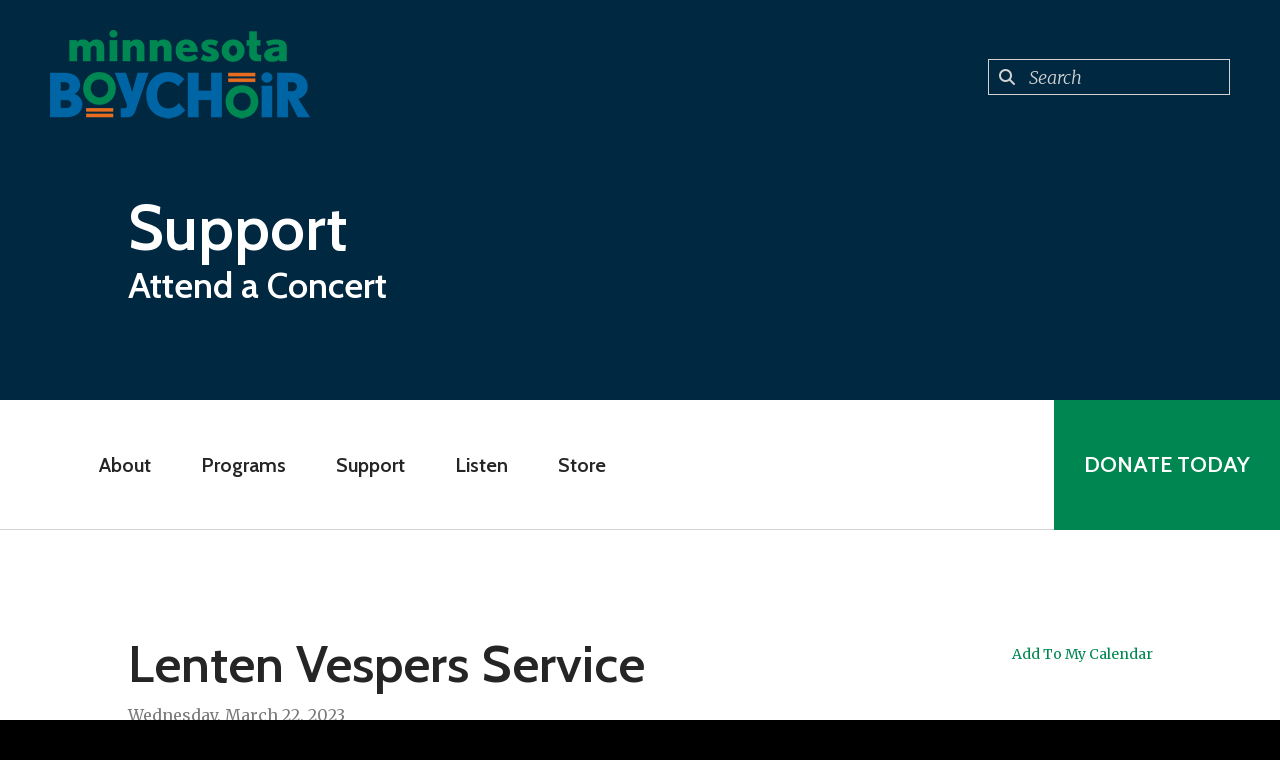

--- FILE ---
content_type: text/html; charset=UTF-8
request_url: https://boychoir.org/support/attend-a-concert.html/event/2023/03/22/lenten-vespers-service
body_size: 11762
content:
<!DOCTYPE html>

<!--[if lt IE 9]><html lang="en" class="no-js lt-ie10 lt-ie9"><![endif]-->
<!--[if IE 9]><html lang="en" class="no-js is-ie9 lt-ie10"><![endif]-->
<!--[if gt IE 9]><!--><html lang="en" class="no-js"><!--<![endif]-->

<head>
  <title>Lenten Vespers Service : Attend a concert : Support : Minnesota Boychoir</title>
    <link rel="shortcut icon" href="https://cdn.firespring.com/images/88b00537-0c5e-452d-96f7-c4bc3a8b47c6"/>


<!-- Meta tags -->
<meta charset="utf-8">
<meta name="viewport" content="width=device-width, initial-scale=1.0">





  <meta property="og:title" content="Attend a concert : Support : Minnesota Boychoir">
  <meta property="og:url" content="https://boychoir.org/support/attend-a-concert.html/event/2023/03/22/lenten-vespers-service">
  <meta property="og:type" content="website">
        <meta name="twitter:card" content="summary">
  <meta name="twitter:title" content="Attend a concert : Support : Minnesota Boychoir">
    
  <link rel="stylesheet" href="//cdn.firespring.com/core/v2/css/stylesheet.1769453383.css">

<!-- CSS -->
      <link rel="stylesheet" href="//cdn.firespring.com/designs/np_nourish/css/design-7250.1769453383.css">
  
<!-- SlickSlider Assets -->
  
<!-- jQuery -->
<script nonce="b5378a22af0c195f432b3323aa075c419ae672be3cd22299d73b7609fc1e9080" type="text/javascript">
  (function (window) {
    if (window.location !== window.top.location) {
      var handler = function () {
        window.top.location = window.location;
        return false;
      };
      window.onclick = handler;
      window.onkeypress = handler;
    }
  })(this);
</script>
  <script nonce="b5378a22af0c195f432b3323aa075c419ae672be3cd22299d73b7609fc1e9080" src="//cdn.firespring.com/core/v2/js/jquery.1769453383.js"></script>

<!-- Clicky Analytics -->
    <script
    nonce="b5378a22af0c195f432b3323aa075c419ae672be3cd22299d73b7609fc1e9080"
    type="text/javascript"
  >
    var firespring = { log: function () { return }, goal: function () { return } }
    var firespring_site_id = Number('101073214');
    (function () {
      var s = document.createElement('script')
      s.type = 'text/javascript'
      s.async = true
      s.src = 'https://analytics.firespring.com/js';
      (document.getElementsByTagName('head')[0] || document.getElementsByTagName('body')[0]).appendChild(s)
    })()
  </script>
<!-- End Clicky Analytics --><!-- Google External Accounts -->
<script
  async
  nonce="b5378a22af0c195f432b3323aa075c419ae672be3cd22299d73b7609fc1e9080"
  src="https://www.googletagmanager.com/gtag/js?id=G-3MXD5JNQ3T"
></script>
<script nonce="b5378a22af0c195f432b3323aa075c419ae672be3cd22299d73b7609fc1e9080">
  window.dataLayer = window.dataLayer || []

  function gtag () {dataLayer.push(arguments)}

  gtag('js', new Date())
    gtag('config', 'G-3MXD5JNQ3T')
  </script>
<!-- End Google External Accounts -->

            
  

</head>

  <body class="internal ">

  
<a class="hidden-visually skip-to-main" href="#main-content">Skip to main content</a>

      <!-- BEGIN .menu-container -->
<div class="menu-container">

<!-- BEGIN .menu-close -->
<div class="menu-close">
<i class="fa fa-times-circle-o" ></i>
</div>
<!-- END .menu-close -->

<!-- BEGIN .content-block search-block-2 -->
<!-- END .content-block search-block-2 -->

<!-- BEGIN nav -->
                            <nav class="nav mobile accordian" aria-label="Secondary">

    
    <ul class="nav__list nav-ul-0 nav">
      
    <li class="nav-level-0 nav__list--parent">
      <a href="https://boychoir.org/about-boychoir/">About</a>

      
        <ul class="nav-ul-1">
           
    <li class="nav-level-1">
      <a href="https://boychoir.org/about-boychoir/">Mission &amp; History</a>

      
    </li>


    <li class="nav-level-1">
      <a href="https://boychoir.org/about-boychoir/frequent-questions.html">Frequent Questions</a>

      
    </li>


    <li class="nav-level-1">
      <a href="https://boychoir.org/about-boychoir/testimonials.html">Testimonials</a>

      
    </li>


    <li class="nav-level-1">
      <a href="https://boychoir.org/about-boychoir/staff.html">Staff</a>

      
    </li>


    <li class="nav-level-1">
      <a href="https://boychoir.org/about-boychoir/board-of-directors.html">Board of Directors</a>

      
    </li>


    <li class="nav-level-1">
      <a href="https://boychoir.org/about-boychoir/importantdocs.html">Important Documents</a>

      
    </li>


    <li class="nav-level-1">
      <a href="https://boychoir.org/about-boychoir/images.html">Images</a>

      
    </li>


    <li class="nav-level-1">
      <a href="https://boychoir.org/about-boychoir/contact.html">Contact Us</a>

      
    </li>

        </ul>
      
    </li>


    <li class="nav-level-0 nav__list--parent">
      <a href="https://boychoir.org/programs/">Programs</a>

      
        <ul class="nav-ul-1">
           
    <li class="nav-level-1">
      <a href="https://boychoir.org/programs/">Auditions</a>

      
    </li>


    <li class="nav-level-1">
      <a href="https://boychoir.org/programs/choirs.html">Our Choirs</a>

      
    </li>


    <li class="nav-level-1">
      <a href="https://boychoir.org/programs/bootcamp.html">Boychoir Bootcamp</a>

      
    </li>


    <li class="nav-level-1">
      <a href="https://boychoir.org/programs/tour.html">Tour</a>

      
    </li>


    <li class="nav-level-1">
      <a href="https://boychoir.org/programs/alumni.html">Alumni</a>

      
    </li>


    <li class="nav-level-1">
      <a href="https://boychoir.org/programs/adult-choir.html">Adult Choir</a>

      
    </li>


    <li class="nav-level-1">
      <a href="https://boychoir.org/programs/members.html">Members</a>

      
    </li>

        </ul>
      
    </li>


    <li class="nav-level-0 nav__list--parent nav__list--here">
      <a href="https://boychoir.org/support/">Support</a>

      
        <ul class="nav-ul-1">
           
    <li class="nav-level-1">
      <a href="https://boychoir.org/support/donate-online.html">Donate Online</a>

      
    </li>


    <li class="nav-level-1">
      <a href="https://boychoir.org/support/sing-into-spring-gala.html">Sing Into Spring Gala</a>

      
    </li>


    <li class="nav-level-1">
      <a href="https://boychoir.org/support/voices-for-tomorrow.html">Planned Giving</a>

      
    </li>


    <li class="nav-level-1 nav__list--here">
      <a href="https://boychoir.org/support/attend-a-concert.html">Attend a concert</a>

      
    </li>

        </ul>
      
    </li>


    <li class="nav-level-0 nav__list--parent">
      <a href="https://boychoir.org/listen/">Listen</a>

      
        <ul class="nav-ul-1">
           
    <li class="nav-level-1">
      <a href="https://boychoir.org/listen/">Upcoming Performances</a>

      
    </li>


    <li class="nav-level-1">
      <a href="https://boychoir.org/listen/watch-the-boychoir.html">Watch the Boychoir</a>

      
    </li>


    <li class="nav-level-1">
      <a href="https://boychoir.org/listen/sounds-of-the-boychoir.html">Sounds of the Boychoir</a>

      
    </li>

        </ul>
      
    </li>


    <li class="nav-level-0">
      <a href="https://boychoir.org/store/">Store</a>

      
    </li>

    </ul>

    
  </nav>


  <!-- END nav -->


</div>
<!-- END .menu-container -->


  
  
  <!-- BEGIN .masthead-container -->
  <div class="masthead-container container-dark has-bg-class">

    <!-- BEGIN header -->
<header class="header">

  <!-- BEGIN .header-logo -->
      <div class="header-logo">
      <a href="https://boychoir.org/"><img alt="Minnesota Boychoir" title="logo" src="https://cdn.firespring.com/images/843d7d85-1c87-47a2-b342-ace2cc6ed554.png"></a>
    </div>
    <!-- end .header-logo -->

  <!-- BEGIN .additional-header -->
    <!-- END .additional-header -->

  <!-- BEGIN .content-block search-block -->
      <div class="content-block search-block">
  <div class="search-form search-form--18273fc9572f5a73f06aa03a014ad1f3" role="search">

  <form class="form--inline form--inline--no-button" novalidate>
    <div class="form-row">
      <div class="form-row__controls">
        <input aria-label="Search our site" type="search" id="search-form__input--18273fc9572f5a73f06aa03a014ad1f3" autocomplete="off">
      </div>
    </div>
  </form>

  <div id="search-form__results--18273fc9572f5a73f06aa03a014ad1f3" class="search-form__results"></div>
    <script nonce="b5378a22af0c195f432b3323aa075c419ae672be3cd22299d73b7609fc1e9080" type="text/javascript">
      var ss360Config = window.ss360Config || []
      var config = {
        style: {
          themeColor: '#333333',
          accentColor: "#000000",
          loaderType: 'circle'
        },
        searchBox: {
          selector: "#search-form__input--18273fc9572f5a73f06aa03a014ad1f3"
        },
        tracking: {
          providers: []
        },
        siteId: "boychoir.org",
        showErrors: false
      }
      if (!window.ss360Config[0]) {
        var stScript = document.createElement('script')
        stScript.type = 'text/javascript'
        stScript.async = true
        stScript.src = 'https://cdn.sitesearch360.com/v13/sitesearch360-v13.min.js'
        var entry = document.getElementsByTagName('script')[0]
        entry.parentNode.insertBefore(stScript, entry)
      }
      ss360Config.push(config)
    </script>
</div>
</div>
    <!-- END .content-block search-block -->

</header>
<!-- END header -->

    <!-- BEGIN .headline-container -->
    <div class="headline-container">
            <!-- BEGIN .section-title -->
      <h1 class="section-title">Support</h1>
      <!-- END .section-title -->
     
              <h4>Attend a Concert</h4>
      
    </div>
    <!-- END .headline-container -->

  </div>
  <!-- END .masthead-container -->

  <!-- BEGIN .nav-container -->
  <div class="nav-container" >

    <!-- BEGIN nav-logo -->
          <div class="nav-logo">
        <a href="https://boychoir.org/"><img alt="Minnesota Boychoir" title="logo" src="https://cdn.firespring.com/images/843d7d85-1c87-47a2-b342-ace2cc6ed554.png"></a>
      </div>
          <!-- END nav-logo -->

    <!-- BEGIN nav -->
                                                    <nav class="nav dropdown" aria-label="Secondary">

    
    <ul class="nav__list nav-ul-0 nav">
      
    <li class="nav-level-0 nav__list--parent">
      <a href="https://boychoir.org/about-boychoir/">About</a>

      
        <ul class="nav-ul-1">
           
    <li class="nav-level-1">
      <a href="https://boychoir.org/about-boychoir/">Mission &amp; History</a>

      
    </li>


    <li class="nav-level-1">
      <a href="https://boychoir.org/about-boychoir/frequent-questions.html">Frequent Questions</a>

      
    </li>


    <li class="nav-level-1">
      <a href="https://boychoir.org/about-boychoir/testimonials.html">Testimonials</a>

      
    </li>


    <li class="nav-level-1">
      <a href="https://boychoir.org/about-boychoir/staff.html">Staff</a>

      
    </li>


    <li class="nav-level-1">
      <a href="https://boychoir.org/about-boychoir/board-of-directors.html">Board of Directors</a>

      
    </li>


    <li class="nav-level-1">
      <a href="https://boychoir.org/about-boychoir/importantdocs.html">Important Documents</a>

      
    </li>


    <li class="nav-level-1">
      <a href="https://boychoir.org/about-boychoir/images.html">Images</a>

      
    </li>


    <li class="nav-level-1">
      <a href="https://boychoir.org/about-boychoir/contact.html">Contact Us</a>

      
    </li>

        </ul>
      
    </li>


    <li class="nav-level-0 nav__list--parent">
      <a href="https://boychoir.org/programs/">Programs</a>

      
        <ul class="nav-ul-1">
           
    <li class="nav-level-1">
      <a href="https://boychoir.org/programs/">Auditions</a>

      
    </li>


    <li class="nav-level-1">
      <a href="https://boychoir.org/programs/choirs.html">Our Choirs</a>

      
    </li>


    <li class="nav-level-1">
      <a href="https://boychoir.org/programs/bootcamp.html">Boychoir Bootcamp</a>

      
    </li>


    <li class="nav-level-1">
      <a href="https://boychoir.org/programs/tour.html">Tour</a>

      
    </li>


    <li class="nav-level-1">
      <a href="https://boychoir.org/programs/alumni.html">Alumni</a>

      
    </li>


    <li class="nav-level-1">
      <a href="https://boychoir.org/programs/adult-choir.html">Adult Choir</a>

      
    </li>


    <li class="nav-level-1">
      <a href="https://boychoir.org/programs/members.html">Members</a>

      
    </li>

        </ul>
      
    </li>


    <li class="nav-level-0 nav__list--parent nav__list--here">
      <a href="https://boychoir.org/support/">Support</a>

      
        <ul class="nav-ul-1">
           
    <li class="nav-level-1">
      <a href="https://boychoir.org/support/donate-online.html">Donate Online</a>

      
    </li>


    <li class="nav-level-1">
      <a href="https://boychoir.org/support/sing-into-spring-gala.html">Sing Into Spring Gala</a>

      
    </li>


    <li class="nav-level-1">
      <a href="https://boychoir.org/support/voices-for-tomorrow.html">Planned Giving</a>

      
    </li>


    <li class="nav-level-1 nav__list--here">
      <a href="https://boychoir.org/support/attend-a-concert.html">Attend a concert</a>

      
    </li>

        </ul>
      
    </li>


    <li class="nav-level-0 nav__list--parent">
      <a href="https://boychoir.org/listen/">Listen</a>

      
        <ul class="nav-ul-1">
           
    <li class="nav-level-1">
      <a href="https://boychoir.org/listen/">Upcoming Performances</a>

      
    </li>


    <li class="nav-level-1">
      <a href="https://boychoir.org/listen/watch-the-boychoir.html">Watch the Boychoir</a>

      
    </li>


    <li class="nav-level-1">
      <a href="https://boychoir.org/listen/sounds-of-the-boychoir.html">Sounds of the Boychoir</a>

      
    </li>

        </ul>
      
    </li>


    <li class="nav-level-0">
      <a href="https://boychoir.org/store/">Store</a>

      
    </li>

    </ul>

    
  </nav>


                      <!-- END nav -->


          <!-- BEGIN .nav-row -->
          <div class="nav-row">


            <!-- BEGIN .menu-toggle -->
            <div class="menu-toggle">
              <i class="fa fa-bars" ></i>
            </div>
            <!-- END .menu-toggle -->

            <!-- BEGIN .content-block donate-block -->
                          <div class="content-block donate-block">
  <div class="collection collection--list" id="content_00d65989708d3f500522913574ac44f0">

    

    <ul class="collection__items">

        
                        <li class="collection-item" id="content_00d65989708d3f500522913574ac44f0_item_7920607">
                                    <div class="collection-item__content">

          
                      <div class="collection-item-label"><a href="https://boychoir.org/support/donate-online.html"     itemprop="url">Donate Today</a></div>
          
          
        </div>
              </li>
      
    </ul>

    </div>
</div>
                        <!-- END .content-block donate-block -->
          </div>
          <!-- END .nav-row -->

        </div>
        <!-- END .nav-container -->

        <!-- BEGIN .end-intro -->
        <div class="end-intro"></div>
        <!-- END .end-intro -->


        <main id="main-content" data-search-indexed="true">

          
                    <!-- BEGIN .primary-container -->
           <div class="primary-container wrap">
                          <!-- BEGIN .col col1 -->
              <div class="col col1">
                <div class="event-calendar event-calendar--details" id="content_7dd09d2fa0d0307e1ea80af5a31f0424">

  <div class="event event--single" id="content_7dd09d2fa0d0307e1ea80af5a31f0424_event_404588" itemscope itemtype="https://schema.org/Event">
    
<div class="event__header">

  <div class="event-header-text">
      <h2 class="event-title" itemprop="name">Lenten Vespers Service</h2>

    <div class="event-meta">
      <div class="event-meta__date-time info-meta"><div class="event-date info-meta__date" itemprop="startDate" content="2023-03-22T19:00:00-05:00">
              Wednesday, March 22, 2023
            </div><div class="event-time info-meta__time"><span class="event-time__start">7:00 pm</span><span class="event-time__end">8:00 pm</span></div></div>                        <div class="event-meta__location info-meta">
            Bethlehem Lutheran Church (4100 Lyndale Avenue S, Minneapolis)
          </div>
                  </div>
</div>

  <div class="event-header-actions">
              <div class="event-add-calendar">
        <a href="https://boychoir.org/support/attend-a-concert.html/ical/2023/03/22/lenten-vespers-service/404588"    rel="nofollow" itemprop="url">Add To My Calendar</a>
      </div>
      </div>
</div>
      <div class="event__content">
    
    <div class="event-info">
          <div class="event-description" itemprop="description">
    <p>Featuring Allegro</p>
  </div>
          </div>
  </div>
  </div>

  <div class="event-calendar__return">
    <a href="https://boychoir.org/support/attend-a-concert.html" class="nav-return">Return to Calendar</a>
  </div>

</div>
              </div>
              <!-- END .col col1 -->
            
                      </div>
          <!-- END .primary-container -->
        


      </main><!-- end main -->


              <!-- BEGIN .fast-facts-container -->
<div class="fast-facts-container has-bg-no-list container-dark">
    <div class="content-block fast-facts-block">
  <h4>By the Numbers</h4>

        <div class="collection collection--list" id="content_8bca23c916e110bd713109266235d28f">

    

    <ul class="collection__items">

        
                        <li class="collection-item" id="content_8bca23c916e110bd713109266235d28f_item_7920613">
                                    <div class="collection-item__content">

          
                      <div class="collection-item-label">Boys Currently Singing</div>
          
                                  <div class="collection-item-description"><p>131</p></div>
          
        </div>
              </li>
                            <li class="collection-item" id="content_8bca23c916e110bd713109266235d28f_item_7920614">
                                    <div class="collection-item__content">

          
                      <div class="collection-item-label">New Choirboys 2025-26</div>
          
                                  <div class="collection-item-description"><p>31</p></div>
          
        </div>
              </li>
                            <li class="collection-item" id="content_8bca23c916e110bd713109266235d28f_item_7920615">
                                    <div class="collection-item__content">

          
                      <div class="collection-item-label">Seasons We&#039;ve Been Around</div>
          
                                  <div class="collection-item-description"><p>64</p></div>
          
        </div>
              </li>
                            <li class="collection-item" id="content_8bca23c916e110bd713109266235d28f_item_7920616">
                                    <div class="collection-item__content">

          
                      <div class="collection-item-label">Continents Visited</div>
          
                                  <div class="collection-item-description"><p>5</p></div>
          
        </div>
              </li>
      
    </ul>

    </div>
</div>
  <div class="end-fast-facts"></div>
  <!-- END .end-fast-facts -->
  </div>
  <!-- END .fast-facts-container -->

      
              <!-- BEGIN .logos-container -->
        <div class="logos-container">


          <div class="content-block logos-block">
  <div class="collection collection--gallery collection--gallery--next-prev" id="content_bfc32f1bc33a38b1a887ff86bf56d48a">

  
            
              
        <ul class="collection__items grid grid--block grid--block-horz-center grid--block-vert-middle grid--block-xs-2 grid--block-sm-3 sb-border-none sb-padding-none">

        
                                                  <li class="collection-item collection-item--has-image" id="content_bfc32f1bc33a38b1a887ff86bf56d48a_item_7920604">
                                    <div class="collection-item__content clearfix">

                      <div id="content_6fd286c2579fb3f0f899822ca83d14d2_image_item_7920604"  class="collection-item-image image sb-center-horz" style="max-width: 259px;">
    
    <img
        loading="lazy"
        width="259"
        height="200"
        alt=""
        src="https://cdn.firespring.com/images/1e918ae1-1af7-4697-b89e-6ccb3e58be2e.png"
        srcset="https://cdn.firespring.com/images/1e918ae1-1af7-4697-b89e-6ccb3e58be2e.png 259w"
        itemprop="image"
                    >
    

          </div>
          
          
          
        </div>
              </li>
    
                                                  <li class="collection-item collection-item--has-image" id="content_bfc32f1bc33a38b1a887ff86bf56d48a_item_7920606">
                                    <div class="collection-item__content clearfix">

                      <div id="content_6fd286c2579fb3f0f899822ca83d14d2_image_item_7920606"  class="collection-item-image image" style="max-width: 303px;">
    
    <img
        loading="lazy"
        width="303"
        height="111"
        alt=""
        src="https://cdn.firespring.com/images/63c65d2f-2697-4c24-896e-adbe8e6eabce.jpg"
        srcset="https://cdn.firespring.com/images/63c65d2f-2697-4c24-896e-adbe8e6eabce.jpg 303w"
        itemprop="image"
                    >
    

          </div>
          
          
          
        </div>
              </li>
    
                                                  <li class="collection-item collection-item--has-image" id="content_bfc32f1bc33a38b1a887ff86bf56d48a_item_7920603">
                                    <div class="collection-item__content clearfix">

                      <div id="content_6fd286c2579fb3f0f899822ca83d14d2_image_item_7920603"  class="collection-item-image image sb-center-horz" style="max-width: 614px;">
    
    <img
        loading="lazy"
        width="614"
        height="258"
        alt=""
        src="https://cdn.firespring.com/images/88856493-5a0b-4b47-92d6-5319d258887e.jpg"
        srcset="https://cdn.firespring.com/images/1d9e385c-1f56-4d61-9516-5e7e15c0fc56.jpg 600w, https://cdn.firespring.com/images/88856493-5a0b-4b47-92d6-5319d258887e.jpg 614w"
        itemprop="image"
                    >
    

          </div>
          
          
          
        </div>
              </li>
    
  
      </ul>
  
    
  </div>
</div>
          <div class="clearfix"></div>

          <!-- BEGIN .slider__controls -->
          <div class="slider__controls">
            <div class="slider-controls-nav">
              <a class="slider-nav slider-nav--prev" href="" aria-label="Go to Previous Slide"></a>
              <a class="slider-nav slider-nav--next" href="" aria-label="Go to Next Slide"></a>
            </div>
            <div class="slider-controls-pager"></div>
          </div>
          <!-- END .slider__controls -->

        </div>
        <!-- END .logos-container -->
      
    
          <!-- BEGIN footer -->
<footer class="container-dark">

  <!-- BEGIN .footer-row -->
  <div class="footer-row">
    <!-- BEGIN .locations-container -->
    <div class="locations-container">

              <div class="footer-logo">
          <a href="https://boychoir.org/"><img  alt="Minnesota Boychoir" title="logo" src="https://cdn.firespring.com/images/fd786b5e-27e5-4897-b4c3-2ff5b02a0543.png"></a>
        </div>

        <!-- end footer-logo -->

      <div class="locations-hours locations-hours--variable">

  <div class="location location--1" itemscope itemtype="https://schema.org/Organization">

              
    <div class="location__info">

              
          <div class="location__address" itemprop="address" itemscope itemtype="https://schema.org/PostalAddress">

                          
                <div class="location-address location-address--1" itemprop="streetAddress">
                  75 West Fifth Street, Suite 411
                </div>

                                        
                <div class="location-address location-address--2" itemprop="streetAddress">
                  Saint Paul, Minnesota 55102
                </div>

                          
          </div>

              
              
          <div class="location__phone">

                          
                <div class="location-phone location-phone--1">
                                      <span class="label">Phone</span>
                                    <span class="value" itemprop="telephone" content="6512923219"><a
                        href="tel:6512923219">(651) 292-3219</a></span>
                </div>

                          
          </div>

              
              
          <div class="location__links">
            <div class="location-links-email">
                                              <span class="value" itemprop="email"><a href="mailto:inf&#111;&#x40;&#x62;oy&#99;&#x68;&#x6f;&#105;&#x72;&#x2e;&#x6f;r&#103;">Contact</a></span>
                          </div>
          </div>

              
                    
    </div>
  </div>


</div>
      <!-- BEGIN .content-block social-media-block -->
              <div class="content-block social-media-block">
  <div class="collection collection--list" id="content_61e92f3e33df32521127e67896025e03">

    

    <ul class="collection__items">

        
                                      <li class="collection-item collection-item--has-image" id="content_61e92f3e33df32521127e67896025e03_item_9550149">
                                    <div class="collection-item__content clearfix">

                      <div id="content_6fd286c2579fb3f0f899822ca83d14d2_image_item_9550149"  class="collection-item-image image" style="max-width: 30px;">
    <a href="https://www.instagram.com/mnboychoir/?hl=en" target="_blank" rel="noopener noreferrer "    itemprop="url">
    <img
        loading="lazy"
        width="30"
        height="30"
        alt="Instagram"
        src="https://cdn.firespring.com/images/0bf22515-0c90-44a6-86af-4e1fe24ed811.png"
        srcset="https://cdn.firespring.com/images/0bf22515-0c90-44a6-86af-4e1fe24ed811.png 30w"
        itemprop="image"
                    >
    </a>

          </div>
          
                      <div class="collection-item-label"><a href="https://www.instagram.com/mnboychoir/?hl=en" target="_blank" rel="noopener noreferrer "    itemprop="url">Instagram</a></div>
          
          
        </div>
              </li>
                                          <li class="collection-item collection-item--has-image" id="content_61e92f3e33df32521127e67896025e03_item_7920598">
                                    <div class="collection-item__content clearfix">

                      <div id="content_6fd286c2579fb3f0f899822ca83d14d2_image_item_7920598"  class="collection-item-image image" style="max-width: 31px;">
    <a href="http://www.facebook.com/MNBoychoir " target="_blank" rel="noopener noreferrer "    itemprop="url">
    <img
        loading="lazy"
        width="31"
        height="30"
        alt="Facebook"
        src="https://cdn.firespring.com/images/ab33b609-82b6-4af3-a718-080baddfe6ef.png"
        srcset="https://cdn.firespring.com/images/ab33b609-82b6-4af3-a718-080baddfe6ef.png 31w"
        itemprop="image"
                    >
    </a>

          </div>
          
          
          
        </div>
              </li>
      
    </ul>

    </div>
</div>
            <!-- END .content-block social-media-block -->
    </div>
    <!-- END .locations-container -->

    <!-- BEGIN .content-block about-block -->
          <div class="content-block footer-about-block">
  <h4>About the Minnesota Boychoir</h4><p>The Minnesota Boychoir provides choral music training, education, performance opportunities, and other experiences to instill excellent musicianship and sound values in young people. We develop responsible, caring, creative young people capable of becoming productive citizens with a passion for music and community service.</p>

<p>The Minnesota Boychoir welcomes boys and young men of all races, religions, ethnicity, national origin, physical abilities or sexual orientation.</p>

<p>The Minnesota Boychoir is a federally recognized 501(c)(3) nonprofit organization.</p><hr>

        <div class="collection collection--list" id="content_1ad5cf0ad02855976f98de7ae8d14d65">

    

    <ul class="collection__items list--plain">

        
                        <li class="collection-item" id="content_1ad5cf0ad02855976f98de7ae8d14d65_item_9523246">
                                    <div class="collection-item__content">

          
                      <div class="collection-item-label"><a href="https://boychoir.org/membersportal/login.html"     itemprop="url">Member Login</a></div>
          
          
        </div>
              </li>
      
    </ul>

    </div>
</div>
        <!-- END .content-block about-block -->

    <!-- BEGIN .image-block -->
          <!-- BEGIN .footer-image-container -->
      <div class="footer-image-container has-bg">
        <div class="content-block footer-image-block">
  <div id="content_ebe7fe15422f1915f64c4d4a0442d033"  class="image" style="max-width: 2048px;">
    
    <img
        loading="lazy"
        width="2048"
        height="820"
        alt=""
        src="https://cdn.firespring.com/images/73a86ac9-535b-4032-a396-fa6fe904fbc2.jpg"
        srcset="https://cdn.firespring.com/images/59ba4e5b-d1b0-4a0b-98e3-1c0a31dfd3d5.jpg 600w, https://cdn.firespring.com/images/36b5d579-ac61-4ebe-95b1-273cedd633b7.jpg 1200w, https://cdn.firespring.com/images/0f65bfb4-4810-4169-8c41-e99bf638e7d6.jpg 1600w, https://cdn.firespring.com/images/73a86ac9-535b-4032-a396-fa6fe904fbc2.jpg 2048w"
        itemprop="image"
                    >
    

          </div>
</div>
      </div>
      <!-- END .footer-image-container -->
        <!-- END .image-block -->

  </div>
  <!-- END .footer-row -->

  <!-- BEGIN .additional-footer -->
    <!-- END .additional-footer -->

</footer>
<!-- END footer -->

<!-- BEGIN .pptc-container -->
<div class="pptc-container">
  <!-- BEGIN .copy-container -->
  <div class="copy-container">
    <span>&copy; 2026</span> Minnesota Boychoir
  </div>
  <!-- END .copy-container -->

        <div class="policy-links">
              <!-- BEGIN privacy policy -->
        <div class="policy-link policy-link--privacy">

          <a href="#privacy-policy" class="lightbox lightbox--inline js-lightbox--inline">Privacy/Accessibility Policy</a>

          <div id="privacy-policy" class="inline-popup inline-popup--medium mfp-hide">

            <div class="policy-title">
              <h2>Privacy/Accessibility Policy</h2>
            </div>

            <div class="policy-content">
              <ol><li><strong>What Information Do We Collect?</strong>
When you visit our website you may provide us with two types of information: personal information you knowingly choose to disclose that is collected on an individual basis and website use information collected on an aggregate basis as you and others browse our website.</li>

<li><strong>Personal Information You Choose to Provide</strong>
We may request that you voluntarily supply us with personal information, including your email address, postal address, home or work telephone number and other personal information for such purposes as correspondence, placing an order, requesting an estimate, or participating in online surveys.
If you choose to correspond with us through email, we may retain the content of your email messages together with your email address and our responses. We provide the same protections for these electronic communications that we employ in the maintenance of information received by mail and telephone.</li>

<li><strong>Website Use Information</strong>
Similar to other websites, our site may utilize a standard technology called "cookies" (see explanation below, "What Are Cookies?") and web server logs to collect information about how our website is used. Information gathered through cookies and server logs may include the date and time of visits, the pages viewed, time spent at our website, and the sites visited just before and just after ours. This information is collected on an aggregate basis. None of this information is associated with you as an individual.</li>

<li><strong>How Do We Use the Information That You Provide to Us?</strong>
Broadly speaking, we use personal information for purposes of administering our business activities, providing service and support and making available other products and services to our customers and prospective customers. Occasionally, we may also use the information we collect to notify you about important changes to our website, new services and special offers we think you will find valuable. The lists used to send you product and service offers are developed and managed under our traditional standards designed to safeguard the security and privacy of all personal information provided by our users. You may at any time to notify us of your desire not to receive these offers.</li>

<li><strong>What Are Cookies?</strong>
Cookies are a feature of web browser software that allows web servers to recognize the computer used to access a website. Cookies are small pieces of data that are stored by a user's web browser on the user's hard drive. Cookies can remember what information a user accesses on one web page to simplify subsequent interactions with that website by the same user or to use the information to streamline the user's transactions on related web pages. This makes it easier for a user to move from web page to web page and to complete commercial transactions over the Internet. Cookies should make your online experience easier and more personalized.</li>

<li><strong>How Do We Use Information Collected From Cookies?</strong>
We use website browser software tools such as cookies and web server logs to gather information about our website users' browsing activities, in order to constantly improve our website and better serve our users. This information assists us to design and arrange our web pages in the most user-friendly manner and to continually improve our website to better meet the needs of our users and prospective users.
Cookies help us collect important business and technical statistics. The information in the cookies lets us trace the paths followed by users to our website as they move from one page to another. Web server logs allow us to count how many people visit our website and evaluate our website's visitor capacity. We do not use these technologies to capture your individual email address or any personally identifying information about you.</li>

<li><strong>Notice of New Services and Changes</strong>
Occasionally, we may use the information we collect to notify you about important changes to our website, new services and special offers we think you will find valuable. As a user of our website, you will be given the opportunity to notify us of your desire not to receive these offers by clicking on a response box when you receive such an offer or by sending us an email request.</li>

<li><strong>How Do We Secure Information Transmissions?</strong>
When you send confidential personal information to us on our website, a secure server software which we have licensed encrypts all information you input before it is sent to us. The information is scrambled en route and decoded once it reaches our website.
Other email that you may send to us may not be secure unless we advise you that security measures will be in place prior to your transmitting the information. For that reason, we ask that you do not send confidential information such as Social Security, credit card, or account numbers to us through an unsecured email.</li>

<li><strong>How Do We Protect Your Information?</strong>
Information Security -- We utilize encryption/security software to safeguard the confidentiality of personal information we collect from unauthorized access or disclosure and accidental loss, alteration or destruction.
Evaluation of Information Protection Practices -- Periodically, our operations and business practices are reviewed for compliance with organization policies and procedures governing the security, confidentiality and quality of our information.
Employee Access, Training and Expectations -- Our organization values, ethical standards, policies and practices are committed to the protection of user information. In general, our business practices limit employee access to confidential information, and limit the use and disclosure of such information to authorized persons, processes and transactions.</li>

<li><strong>How Can You Access and Correct Your Information?</strong>
You may request access to all your personally identifiable information that we collect online and maintain in our database by emailing us using the contact form provided to you within the site structure of our website.</li>

<li><strong>Do We Disclose Information to Outside Parties?</strong>
We may provide aggregate information about our customers, sales, website traffic patterns and related website information to our affiliates or reputable third parties, but this information will not include personally identifying data, except as otherwise provided in this privacy policy.</li>

<li><strong>What About Legally Compelled Disclosure of Information?</strong>
We may disclose information when legally compelled to do so, in other words, when we, in good faith, believe that the law requires it or for the protection of our legal rights.</li>

<li><strong>Permission to Use of Materials</strong>
The right to download and store or output the materials in our website is granted for the user's personal use only, and materials may not be reproduced in any edited form. Any other reproduction, transmission, performance, display or editing of these materials by any means mechanical or electronic without our express written permission is strictly prohibited. Users wishing to obtain permission to reprint or reproduce any materials appearing on this site may contact us directly.</li>

</ol>


The Minnesota Boychoir provides equal opportunity to admission, access and the benefits of employment without discrimination on the basis of categories protected by law. The Minnesota Boychoir does not discriminate on the basis of disability in terms of admission or access to its services, programs or activities for its members, audiences, and with respect to those whom it employs.

The Minnesota Boychoir is committed to providing reasonable accommodations to people with disabilities when such needs are made known. For example, the Minnesota Boychoir strives to provide full and direct access to rehearsal and performance venues, and makes its best effort to perform only in locations that comply with all applicable accessibility laws. Upon request, the Minnesota Boychoir will explore opportunities to provide its materials in a way that ensures effective communication. This may include the use of alternative formats, as appropriate (whether it be by providing large print, audio tape, computer disk, DVD, or accessible online versions of printed materials). This may also include the arrangement of special seating accommodations for those who use mobility aids, to ensure maximum enjoyment of Minnesota Boychoir performances. The Minnesota Boychoir remains open and amenable to engaging in dialogue, to explore any appropriate and reasonable accommodation requests.
<i>-Adopted by the Minnesota Boychoir Board of Directors on April 13, 2011.</i>
<br /><br />
*For the Donor Privacy Policy, please see the PDF on the Important
Documents tab (found under About).*
            </div>

          </div>

        </div>
        <!-- END privacy policy -->
      
              <!-- BEGIN terms & conditions -->
        <div class="policy-link policy-link--terms-conditions">

          <a href="#terms-conditions" class="lightbox lightbox--inline js-lightbox--inline">Terms &amp; Conditions</a>

          <div id="terms-conditions" class="inline-popup inline-popup--medium mfp-hide">

            <div class="policy-title">

              <h2>Terms &amp; Conditions</h2>

            </div>

            <div class="policy-content">
              <h2>Return/Refund Policy</h2>

Refunds are returned using the original method of payment. If payment was made by credit card, your refund will be credited to that same credit card.   Please contact us to discuss any necessary return or refund.

<h2>Delivery Standards</h2>

If shipping is needed, orders are shipped by UPS, FedEx, or USPS.  We will alert you to the planned shipping method and timeframe.  If a tracking number is provided by the shipping carrier, we will update your order with the tracking information.
            </div>

          </div>

        </div>
        <!-- END terms & conditions -->
          </div>
  
  <!-- BEGIN .content-block sitemap-block -->
    <!-- END .content-block sitemap-block -->

  <!-- BEGIN .content-block powered-by-block -->
      <div class="content-block powered-by-block">
  <p>Powered by <a href="https://www.firespring.com/services/nonprofit-website-builder/" target="_blank" rel="noreferrer noopener">Firespring</a></p>
</div>
  
  <!-- END .content-block powered-by-block -->
</div>
<!-- END .pptc-container -->
    

  
  



  <script nonce="b5378a22af0c195f432b3323aa075c419ae672be3cd22299d73b7609fc1e9080" src="//cdn.firespring.com/core/v2/js/footer_scripts.1769453383.js"></script>

<script nonce="b5378a22af0c195f432b3323aa075c419ae672be3cd22299d73b7609fc1e9080">
  (function(h,o,u,n,d) {
    h=h[d]=h[d]||{q:[],onReady:function(c){h.q.push(c)}}
    d=o.createElement(u);d.async=1;d.src=n
    n=o.getElementsByTagName(u)[0];n.parentNode.insertBefore(d,n)
  })(window,document,'script','https://www.datadoghq-browser-agent.com/us1/v6/datadog-rum.js','DD_RUM')

  // regex patterns to identify known bot instances:
  let botPattern = "(googlebot\/|bot|Googlebot-Mobile|Googlebot-Image|Google favicon|Mediapartners-Google|bingbot|slurp|java|wget|curl|Commons-HttpClient|Python-urllib|libwww|httpunit|nutch|phpcrawl|msnbot|jyxobot|FAST-WebCrawler|FAST Enterprise Crawler|biglotron|teoma|convera|seekbot|gigablast|exabot|ngbot|ia_archiver|GingerCrawler|webmon |httrack|webcrawler|grub.org|UsineNouvelleCrawler|antibot|netresearchserver|speedy|fluffy|bibnum.bnf|findlink|msrbot|panscient|yacybot|AISearchBot|IOI|ips-agent|tagoobot|MJ12bot|dotbot|woriobot|yanga|buzzbot|mlbot|yandexbot|purebot|Linguee Bot|Voyager|CyberPatrol|voilabot|baiduspider|citeseerxbot|spbot|twengabot|postrank|turnitinbot|scribdbot|page2rss|sitebot|linkdex|Adidxbot|blekkobot|ezooms|dotbot|Mail.RU_Bot|discobot|heritrix|findthatfile|europarchive.org|NerdByNature.Bot|sistrix crawler|ahrefsbot|Aboundex|domaincrawler|wbsearchbot|summify|ccbot|edisterbot|seznambot|ec2linkfinder|gslfbot|aihitbot|intelium_bot|facebookexternalhit|yeti|RetrevoPageAnalyzer|lb-spider|sogou|lssbot|careerbot|wotbox|wocbot|ichiro|DuckDuckBot|lssrocketcrawler|drupact|webcompanycrawler|acoonbot|openindexspider|gnam gnam spider|web-archive-net.com.bot|backlinkcrawler|coccoc|integromedb|content crawler spider|toplistbot|seokicks-robot|it2media-domain-crawler|ip-web-crawler.com|siteexplorer.info|elisabot|proximic|changedetection|blexbot|arabot|WeSEE:Search|niki-bot|CrystalSemanticsBot|rogerbot|360Spider|psbot|InterfaxScanBot|Lipperhey SEO Service|CC Metadata Scaper|g00g1e.net|GrapeshotCrawler|urlappendbot|brainobot|fr-crawler|binlar|SimpleCrawler|Livelapbot|Twitterbot|cXensebot|smtbot|bnf.fr_bot|A6-Indexer|ADmantX|Facebot|Twitterbot|OrangeBot|memorybot|AdvBot|MegaIndex|SemanticScholarBot|ltx71|nerdybot|xovibot|BUbiNG|Qwantify|archive.org_bot|Applebot|TweetmemeBot|crawler4j|findxbot|SemrushBot|yoozBot|lipperhey|y!j-asr|Domain Re-Animator Bot|AddThis)";

  let regex = new RegExp(botPattern, 'i');

  // define var conditionalSampleRate as 0 if the userAgent matches a pattern in botPatterns
  // otherwise, define conditionalSampleRate as 100
  let conditionalSampleRate = regex.test(navigator.userAgent) ? 0 : 10;
  window.DD_RUM.onReady(function() {
    window.DD_RUM.init({
      applicationId: 'a1c5469d-ab6f-4740-b889-5955b6c24e72',
      clientToken: 'pub9ae25d27d775da672cae8a79ec522337',
      site: 'datadoghq.com',
      service: 'fdp',
      env: 'production',
      sessionSampleRate: conditionalSampleRate,
      sessionReplaySampleRate: 0,
      defaultPrivacyLevel: 'mask',
      trackUserInteractions: true,
      trackResources: true,
      trackLongTasks: 1,
      traceContextInjection: 'sampled'
    });
  });
</script>

  <script nonce="b5378a22af0c195f432b3323aa075c419ae672be3cd22299d73b7609fc1e9080" src="https://cdn.firespring.com/core/v2/js/fireSlider/velocity.min.js"></script>
  <script nonce="b5378a22af0c195f432b3323aa075c419ae672be3cd22299d73b7609fc1e9080" src="https://cdn.firespring.com/core/v2/js/fireSlider/jquery.fireSlider.velocity.js"></script>
        <script type="application/javascript" nonce="b5378a22af0c195f432b3323aa075c419ae672be3cd22299d73b7609fc1e9080">
      $(document).ready(() => {
        var noneEffect = function(element, options) {
          element.velocity({translateX: [(options.nextPos + '%'), (options.currPos + '%')]}, {duration: 0, queue: options.effect, easing: [0]});
        }
        fireSlider.prototype.Effects.register('none', noneEffect);
      })
    </script>
  

  <noscript><p><img
        alt="Firespring Analytics"
        width="1"
        height="1"
        src="https://analytics.firespring.com//101073214.gif"
      /></p></noscript>
              <script nonce="b5378a22af0c195f432b3323aa075c419ae672be3cd22299d73b7609fc1e9080" src="//cdn.firespring.com/designs/np_nourish/js/8247b22743a1ed8d863be45f83512742ead5361f.1769453383.js" type="text/javascript"></script>
            </body>


</html>

--- FILE ---
content_type: text/css
request_url: https://cdn.firespring.com/designs/np_nourish/css/design-7250.1769453383.css
body_size: 23117
content:
@import url(https://fonts.googleapis.com/css?family=Merriweather:400,300,300italic,400italic,700,700italic);@import url(https://fonts.googleapis.com/css?family=Cabin:400,500,600);@keyframes bounce{0%{transform:translateX(-50%) translateY(0)}10%{transform:translateX(-50%) translateY(0)}40%{transform:translateX(-50%) translateY(10px)}90%{transform:translateX(-50%) translateY(0)}100%{transform:translateX(-50%) translateY(0)}}html{background:#000;-webkit-font-smoothing:antialiased}body{background:#252525;margin:0;padding:0;text-rendering:optimizeLegibility;font-family:Merriweather,serif;font-weight:400;font-size:16px;color:#7b7b7b;line-height:1.7}.wrap{margin:0 auto;max-width:1100px;padding:0 20px}span.elipses{display:inline;width:17px;height:20px}span.elipses:hover{cursor:pointer}.hidden-visually.skip-to-main{position:absolute;clip:rect(0 0 0 0);border:0;height:1px;margin:-1px;overflow:hidden;padding:0;width:1px;white-space:nowrap}.hidden-visually.skip-to-main:focus{clip:auto;left:3px;top:3px;width:auto;height:auto;margin:0;padding:10px;background:#000;color:#fff;border:2px solid #000;text-align:center;font-weight:700;z-index:1000}.hidden-visually.skip-to-main:focus:hover{background:#000}.hidden-visually.skip-to-main a,.hidden-visually.skip-to-main a:link{color:inherit;background:inherit}em,i{font-style:italic;line-height:inherit}b,strong{font-weight:700;line-height:inherit}small{font-size:60%;line-height:inherit}a,a:link,a:visited{color:#28988a;text-decoration:none}a:active,a:hover,a:link:active,a:link:hover,a:visited:active,a:visited:hover{color:#28988a;text-decoration:none}.container-dark{color:#fff}.container-dark a,.container-dark a:link,.container-dark a:visited{color:#f4c537;transition:border-bottom .3s ease}.container-dark a:active,.container-dark a:hover,.container-dark a:link:active,.container-dark a:link:hover,.container-dark a:visited:active,.container-dark a:visited:hover{color:#f4c537}.container-dark h1,.container-dark h2,.container-dark h3,.container-dark h4,.container-dark h5,.container-dark h6{color:#fff}.container-dark p a,.container-dark p a:link,.container-dark p a:visited{border-bottom:1px dotted transparent;color:#f4c537;transition:border-bottom .3s ease}.container-dark p a:active,.container-dark p a:hover,.container-dark p a:link:active,.container-dark p a:link:hover,.container-dark p a:visited:active,.container-dark p a:visited:hover{border-bottom:1px dotted #f4c537}p{font-family:inherit;font-weight:inherit;font-size:inherit;line-height:1.7;margin-bottom:10px}p a,p a:link,p a:visited{border-bottom:1px dotted transparent;color:#28988a;transition:border-bottom .3s ease}p a:active,p a:hover,p a:link:active,p a:link:hover,p a:visited:active,p a:visited:hover{border-bottom:1px dotted #28988a}h1,h2,h3,h4,h5,h6{font-family:Cabin,sans-serif;font-weight:700;color:#252525;margin-top:3.2px;margin-bottom:8px;line-height:1.2}h1{font-size:62px}@media only screen and (max-width:674px){h1{font-size:52px}}h2{font-size:52px}@media only screen and (max-width:674px){h2{font-size:42px}}h3{font-size:42px}@media only screen and (max-width:674px){h3{font-size:32px}}h4{font-size:30px}@media only screen and (max-width:674px){h4{font-size:20px}}h5{font-size:18px}@media only screen and (max-width:674px){h5{font-size:18px}}h6{font-size:16px}@media only screen and (max-width:674px){h6{font-size:16px}}hr{height:1px;width:100%;background:#f4c537;border:none}.button,.button:link,.button:visited,.e2ma_signup_form_button_row input{text-transform:uppercase;color:#fff;font-family:Cabin,sans-serif;font-size:22px;background:#28988a;border-radius:0;box-shadow:0;border:none;padding:10px 20px;transition:background .3s ease;font-weight:700}.button:focus,.button:hover,.button:link:focus,.button:link:hover,.button:visited:focus,.button:visited:hover,.e2ma_signup_form_button_row input:focus,.e2ma_signup_form_button_row input:hover{background:#10cbb8}.button-content a.button:active:hover,.button-content a.button:active:visited,.button-content a.button:hover,.button-content a.button:link:hover,.button-content a.button:link:visited,.button-content a.button:visited{color:#fff}input[type=color],input[type=date],input[type=datetime-local],input[type=datetime],input[type=email],input[type=month],input[type=number],input[type=password],input[type=search],input[type=tel],input[type=text],input[type=time],input[type=url],input[type=week],textarea{border-radius:0;box-shadow:none;font-style:italic;border-color:#d3d3d3}select,select:active,select:focus{width:100%;border:1px solid #d3d3d3;border-radius:0;-webkit-appearance:none;padding-right:30px;line-height:1.6;background:#fff url(/designs/np_nourish/images/arrows.png) no-repeat right center;-moz-appearance:none}.form-row{margin:0 0 1rem;line-height:1}.form-title{margin-top:3.75rem;font-size:1.25rem;line-height:1;color:#f4c537;text-transform:uppercase;font-weight:700}.form-row__label,form label{color:#7b7b7b;font-style:italic;font-weight:lighter;font-size:16px;font-family:Merriweather,serif}.form-row--required>.form-row__label::after{content:"*"}.homepage .spotlight-container .spotlight--list ul,.homepage .spotlight-container .spotlight--random ul{height:652px}@media only screen and (max-width:1024px){.homepage .spotlight-container .spotlight--list ul,.homepage .spotlight-container .spotlight--random ul{height:430px}}@media only screen and (max-width:674px){.homepage .spotlight-container .spotlight--list ul,.homepage .spotlight-container .spotlight--random ul{height:630px}}.homepage .spotlight-container .spotlight--list li,.homepage .spotlight-container .spotlight--random li{opacity:1}.homepage .spotlight-container .spotlight--list .spotlight-content,.homepage .spotlight-container .spotlight--random .spotlight-content{display:flex}@media only screen and (max-width:674px){.homepage .spotlight-container .spotlight--list .spotlight-content,.homepage .spotlight-container .spotlight--random .spotlight-content{flex-direction:column}}.homepage .spotlight-container .spotlight--list .spotlight-content a,.homepage .spotlight-container .spotlight--random .spotlight-content a{display:flex;width:100%}@media only screen and (max-width:674px){.homepage .spotlight-container .spotlight--list .spotlight-content a,.homepage .spotlight-container .spotlight--random .spotlight-content a{flex-direction:column}}.homepage .spotlight-container .spotlight--list .spotlight-image,.homepage .spotlight-container .spotlight--random .spotlight-image{height:652px;width:45%;display:block!important}@media only screen and (max-width:1024px){.homepage .spotlight-container .spotlight--list .spotlight-image,.homepage .spotlight-container .spotlight--random .spotlight-image{height:430px}}@media only screen and (max-width:874px){.homepage .spotlight-container .spotlight--list .spotlight-image,.homepage .spotlight-container .spotlight--random .spotlight-image{width:100%}}@media only screen and (max-width:674px){.homepage .spotlight-container .spotlight--list .spotlight-image,.homepage .spotlight-container .spotlight--random .spotlight-image{height:300px}}.homepage .spotlight-container .spotlight--list .spotlight-image img,.homepage .spotlight-container .spotlight--random .spotlight-image img{display:none}.homepage .spotlight-container .spotlight--list .spotlight-overlay,.homepage .spotlight-container .spotlight--random .spotlight-overlay{width:55%;background:#fff;position:relative;top:0;bottom:0;right:0;text-align:left;padding:65px 75px;height:652px}@media only screen and (max-width:1024px){.homepage .spotlight-container .spotlight--list .spotlight-overlay,.homepage .spotlight-container .spotlight--random .spotlight-overlay{height:430px;padding:40px}}@media only screen and (max-width:874px){.homepage .spotlight-container .spotlight--list .spotlight-overlay,.homepage .spotlight-container .spotlight--random .spotlight-overlay{width:100%;padding:0}}@media only screen and (max-width:674px){.homepage .spotlight-container .spotlight--list .spotlight-overlay,.homepage .spotlight-container .spotlight--random .spotlight-overlay{height:330px}}.homepage .spotlight-container .spotlight--list .spotlight-overlay .spotlight-text,.homepage .spotlight-container .spotlight--random .spotlight-overlay .spotlight-text{display:flex;flex-direction:column;justify-content:space-between}@media only screen and (max-width:1024px){.homepage .spotlight-container .spotlight--list .spotlight-overlay .spotlight-text,.homepage .spotlight-container .spotlight--random .spotlight-overlay .spotlight-text{max-width:90%}}@media only screen and (max-width:874px){.homepage .spotlight-container .spotlight--list .spotlight-overlay .spotlight-text,.homepage .spotlight-container .spotlight--random .spotlight-overlay .spotlight-text{max-width:100%;text-align:center;padding:40px}}@media only screen and (max-width:674px){.homepage .spotlight-container .spotlight--list .spotlight-overlay .spotlight-text,.homepage .spotlight-container .spotlight--random .spotlight-overlay .spotlight-text{padding:10px}}.homepage .spotlight-container .spotlight--list .spotlight-overlay .spotlight-text .spotlight-text__title,.homepage .spotlight-container .spotlight--random .spotlight-overlay .spotlight-text .spotlight-text__title{font-family:Cabin,sans-serif;color:#252525;font-size:42px;margin-bottom:15px}@media only screen and (max-width:1024px){.homepage .spotlight-container .spotlight--list .spotlight-overlay .spotlight-text .spotlight-text__title,.homepage .spotlight-container .spotlight--random .spotlight-overlay .spotlight-text .spotlight-text__title{font-size:36px}}@media only screen and (max-width:874px){.homepage .spotlight-container .spotlight--list .spotlight-overlay .spotlight-text .spotlight-text__title,.homepage .spotlight-container .spotlight--random .spotlight-overlay .spotlight-text .spotlight-text__title{line-height:37px}}.homepage .spotlight-container .spotlight--list .spotlight-overlay .spotlight-text .spotlight-text__content,.homepage .spotlight-container .spotlight--random .spotlight-overlay .spotlight-text .spotlight-text__content{color:#7b7b7b;font-size:16px;max-width:70%}@media only screen and (max-width:1024px){.homepage .spotlight-container .spotlight--list .spotlight-overlay .spotlight-text .spotlight-text__content span.hide,.homepage .spotlight-container .spotlight--random .spotlight-overlay .spotlight-text .spotlight-text__content span.hide{display:none}}@media only screen and (min-width:1025px){.homepage .spotlight-container .spotlight--list .spotlight-overlay .spotlight-text .spotlight-text__content span.elipses,.homepage .spotlight-container .spotlight--random .spotlight-overlay .spotlight-text .spotlight-text__content span.elipses{display:none}}@media only screen and (max-width:1440px){.homepage .spotlight-container .spotlight--list .spotlight-overlay .spotlight-text .spotlight-text__content,.homepage .spotlight-container .spotlight--random .spotlight-overlay .spotlight-text .spotlight-text__content{max-width:90%}}@media only screen and (max-width:1024px){.homepage .spotlight-container .spotlight--list .spotlight-overlay .spotlight-text .spotlight-text__content,.homepage .spotlight-container .spotlight--random .spotlight-overlay .spotlight-text .spotlight-text__content{max-width:100%}}@media only screen and (max-width:874px){.homepage .spotlight-container .spotlight--list .spotlight-overlay .spotlight-text .spotlight-text__content,.homepage .spotlight-container .spotlight--random .spotlight-overlay .spotlight-text .spotlight-text__content{line-height:1.2}}.homepage .spotlight-container .spotlight--list .spotlight-overlay .spotlight-button,.homepage .spotlight-container .spotlight--random .spotlight-overlay .spotlight-button{display:flex;margin-top:60px}@media only screen and (max-width:1024px){.homepage .spotlight-container .spotlight--list .spotlight-overlay .spotlight-button,.homepage .spotlight-container .spotlight--random .spotlight-overlay .spotlight-button{margin-top:20px}}@media only screen and (max-width:874px){.homepage .spotlight-container .spotlight--list .spotlight-overlay .spotlight-button,.homepage .spotlight-container .spotlight--random .spotlight-overlay .spotlight-button{display:block;position:absolute;bottom:0;left:0;right:0}}.homepage .spotlight-container .spotlight--list .spotlight-overlay .spotlight-button .spotlight-button__contents,.homepage .spotlight-container .spotlight--random .spotlight-overlay .spotlight-button .spotlight-button__contents{text-transform:uppercase;color:#fff;font-family:Cabin,sans-serif;font-size:22px;background:#f4c537;font-weight:700;padding:15px 30px;transition:background .3s ease}.homepage .spotlight-container .spotlight--list .spotlight-overlay .spotlight-button .spotlight-button__contents:hover,.homepage .spotlight-container .spotlight--random .spotlight-overlay .spotlight-button .spotlight-button__contents:hover{background:#fad403}@media only screen and (max-width:874px){.homepage .spotlight-container .spotlight--list .spotlight-overlay .spotlight-button .spotlight-button__contents,.homepage .spotlight-container .spotlight--random .spotlight-overlay .spotlight-button .spotlight-button__contents{text-align:center;width:100%;padding:25px 30px}}.homepage .spotlight-container .spotlight--list .slider__controls .slider-controls-nav .slider-nav,.homepage .spotlight-container .spotlight--random .slider__controls .slider-controls-nav .slider-nav{display:none}.homepage .spotlight-container .spotlight--list .slider__controls .slider-controls-nav .slider-nav::after,.homepage .spotlight-container .spotlight--random .slider__controls .slider-controls-nav .slider-nav::after{font-size:120px;color:#fff}.homepage .spotlight-container .spotlight--list .slider__controls .slider-controls-nav .slider-nav--prev::after,.homepage .spotlight-container .spotlight--random .slider__controls .slider-controls-nav .slider-nav--prev::after{content:""}.homepage .spotlight-container .spotlight--list .slider__controls .slider-controls-nav .slider-nav--next::after,.homepage .spotlight-container .spotlight--random .slider__controls .slider-controls-nav .slider-nav--next::after{content:""}.homepage .spotlight-container .spotlight--list .slider__controls .slider-controls-pager,.homepage .spotlight-container .spotlight--random .slider__controls .slider-controls-pager{display:flex;flex-direction:column;left:auto;right:80px;top:50%;height:100%;align-items:center;justify-content:center;transform:translateY(-50%)}.homepage .spotlight-container .spotlight--list .slider__controls .slider-controls-pager span,.homepage .spotlight-container .spotlight--random .slider__controls .slider-controls-pager span{height:20px;width:20px;background:#d3d3d3;margin:7px 0}.homepage .spotlight-container .spotlight--list .slider__controls .slider-controls-pager span.fire-pager-active,.homepage .spotlight-container .spotlight--random .slider__controls .slider-controls-pager span.fire-pager-active{background:#50843c}@media only screen and (max-width:1024px){.homepage .spotlight-container .spotlight--list .slider__controls .slider-controls-pager,.homepage .spotlight-container .spotlight--random .slider__controls .slider-controls-pager{right:20px}}@media only screen and (max-width:674px){.homepage .spotlight-container .spotlight--list .slider__controls .slider-controls-pager,.homepage .spotlight-container .spotlight--random .slider__controls .slider-controls-pager{right:auto;flex-direction:row;width:100%;top:43%}.homepage .spotlight-container .spotlight--list .slider__controls .slider-controls-pager span,.homepage .spotlight-container .spotlight--random .slider__controls .slider-controls-pager span{margin:0 7px}}.internal .spotlight--list{margin:50px 0 40px 0;width:100%;max-width:100%;display:flex;justify-content:center}@media only screen and (max-width:674px){.internal .spotlight--list{margin:30px 0 20px 0}}.internal .spotlight--list .slider__contents{height:400px;width:1050px;max-width:100%}@media only screen and (max-width:674px){.internal .spotlight--list .slider__contents{height:320px}}.internal .spotlight--list ul{height:400px}@media only screen and (max-width:674px){.internal .spotlight--list ul{height:320px}}.internal .spotlight--list li{opacity:1}.internal .spotlight--list .spotlight-image{height:400px;width:100%;display:block!important}@media only screen and (max-width:674px){.internal .spotlight--list .spotlight-image{height:320px}}.internal .spotlight--list .spotlight-image img{display:none}.internal .spotlight--list .spotlight-overlay{display:none}.internal .spotlight--list .slider__controls .slider-controls-nav .slider-nav{display:none}.internal .spotlight--list .slider__controls .slider-controls-nav .slider-nav::after{font-size:120px;color:#fff}.internal .spotlight--list .slider__controls .slider-controls-nav .slider-nav--prev::after{content:""}.internal .spotlight--list .slider__controls .slider-controls-nav .slider-nav--next::after{content:""}.internal .spotlight--list .slider__controls .slider-controls-pager{display:flex;right:auto;width:100%;bottom:-50px;height:50px;align-items:center;justify-content:center}.internal .spotlight--list .slider__controls .slider-controls-pager span{background:#d3d3d3;width:13px;height:13px}@media only screen and (max-width:874px){.internal .spotlight--list .slider__controls .slider-controls-pager span{margin:0 7px;height:20px;width:20px}}.internal .spotlight--list .slider__controls .slider-controls-pager span.slider-controls-pager__active{background:#f4c537}body.nav-is-offscreen .nav-container{z-index:9000;top:0;right:0;left:0;height:130px;transform:translateY(-100%)}body.nav-is-visible .nav-container{position:fixed;transform:translateY(0);transition:transform .3s cubic-bezier(.4, 0, 1, 1)}body.nav-is-visible .nav-container .nav-logo,body.nav-is-visible .nav-container nav.dropdown{transform:translateX(0)}body.nav-is-visible .nav-container .nav-logo{transition:transform 1.2s cubic-bezier(.68, -.55, .27, 1.55)}body.nav-is-visible .nav-container nav.dropdown{transition:transform 1.4s cubic-bezier(.68, -.55, .27, 1.55)}@media only screen and (max-width:874px){body.nav-is-visible .nav-container{height:90px}body.nav-is-visible .content-block.donate-block a{height:90px}}@media only screen and (max-width:674px){body.nav-is-visible .nav-container{height:60px}body.nav-is-visible .content-block.donate-block a{height:60px}}@media only screen and (max-width:874px){body.nav-is-visible .nav-row .menu-toggle{height:90px}}@media only screen and (max-width:674px){body.nav-is-visible .nav-container{height:auto;border-bottom:none}body.nav-is-visible .nav-row{flex-direction:row;height:auto}body.nav-is-visible .nav-row .content-block.donate-block{width:77%}body.nav-is-visible .nav-row .content-block.donate-block a{height:60px}}@media only screen and (max-width:674px)and (max-width:674px){body.nav-is-visible .nav-row .content-block.donate-block ul{flex-direction:row}body.nav-is-visible .nav-row .content-block.donate-block ul li{flex:1}}@media only screen and (max-width:674px){body.nav-is-visible .nav-row .menu-toggle{padding:20px;height:55px;width:100%}}body.desktop-nav-is-too-wide .nav-logo,body.in-portal .nav-logo{transform:translateX(0)}body.desktop-nav-is-too-wide nav.dropdown,body.in-portal nav.dropdown{display:none}body.desktop-nav-is-too-wide .menu-toggle,body.in-portal .menu-toggle{display:block;height:130px}@media only screen and (max-width:674px){body.desktop-nav-is-too-wide .menu-toggle,body.in-portal .menu-toggle{height:70px}}@media only screen and (max-width:674px){body.in-portal .menu-toggle,body.internal.desktop-nav-is-too-wide .menu-toggle{height:55px}}body.menu-is-visible .menu-container{transform:translateY(0)}.content-block.footer-about-block{flex:0 1 auto;margin:50px 50px 50px 0;padding-left:50px;border-left:1px solid rgba(211,211,211,.2)}.content-block.footer-about-block p{color:#d3d3d3}.content-block.footer-about-block a{border-bottom:1px dotted transparent;transition:border-bottom .3s ease}.content-block.footer-about-block a:hover{color:#f4c537;border-bottom:1px dotted #f4c537}@media only screen and (max-width:674px){.content-block.footer-about-block{flex:none;margin:0 50px 50px 50px;padding-left:0;border-left:none;max-width:100%}.content-block.footer-about-block a{font-size:24px}}.footer-image-container{flex:1 0 345px;padding:50px;margin:0;position:relative}.footer-image-container a:hover{border-bottom:1px dotted #f4c537}.footer-image-container::before{content:"";background:rgba(37,37,37,.25);position:absolute;top:0;right:0;bottom:0;left:0;display:block;z-index:0}@media only screen and (max-width:1024px){.footer-image-container{display:none}}.content-block.footer-image-block,.content-block.image-block{position:relative;z-index:100}.content-block.footer-image-block .image__text,.content-block.image-block .image__text{display:none}.content-block.footer-image-block>.image:first-of-type,.content-block.image-block>.image:first-of-type{display:none}.content-block.donate-block{flex-shrink:0}.content-block.donate-block .collection{margin:0;padding:0}.content-block.donate-block ul{margin:0;padding:0;list-style:none;display:flex}@media only screen and (max-width:674px){.content-block.donate-block ul{flex-direction:column}}.content-block.donate-block li{margin:0}.content-block.donate-block .collection-item-description,.content-block.donate-block .collection-item-image{display:none}.content-block.donate-block .collection-item-label{font-size:22px;line-height:22px;font-weight:700;font-family:Cabin,sans-serif;text-transform:uppercase}.content-block.donate-block .collection-item-label a{color:#fff;padding:30px;background:#f4c537;height:130px;max-height:100%;display:flex;align-items:center;justify-content:center;text-align:center;transition:all .3s ease}.content-block.donate-block .collection-item-label:hover a{background:#fad403}.content-block.donate-block li:nth-child(2n) .collection-item-label a{background:#28988a}.content-block.donate-block li:nth-child(2n) .collection-item-label:hover a{background:#10cbb8}@media only screen and (max-width:874px){.content-block.donate-block .collection-item-label a{height:120px}}@media only screen and (max-width:674px){.content-block.donate-block{width:100%}.content-block.donate-block .collection-item-label a{height:83px;padding:30px 10px}}.content-block.email-marketing-block{margin:50px 10px 10px 35px}.content-block.email-marketing-block h2,.content-block.email-marketing-block h5.form-title{color:#f4c537;text-transform:uppercase;font-size:18px;position:relative}.content-block.email-marketing-block h2::before,.content-block.email-marketing-block h5.form-title::before{content:"";font-family:FontAwesome;color:#f36904;position:absolute;left:-35px;width:35px;height:35px}.content-block.email-marketing-block input#e2ma_signup_reset_button{display:none}.content-block.email-marketing-block .e2ma_signup_form_row{margin-bottom:1rem}.content-block.email-marketing-block .e2ma_signup_form_button_row input,.content-block.email-marketing-block input[type=email],.content-block.email-marketing-block input[type=text]{height:2.8rem}.content-block.email-marketing-block .last-row{display:flex}.content-block.email-marketing-block .last-row .e2ma_signup_form_button_row,.content-block.email-marketing-block .last-row .e2ma_signup_form_row,.content-block.email-marketing-block .last-row .form-row{margin:0}.content-block.email-marketing-block .last-row .e2ma_signup_form_row,.content-block.email-marketing-block .last-row .form-row{flex:1 0 auto}.content-block.email-marketing-block .last-row .e2ma_signup_form_button_row,.content-block.email-marketing-block .last-row .form-actions{flex:0 1 auto;text-align:right;margin-left:20px}.content-block.email-marketing-block .last-row .e2ma_signup_form_button_row input,.content-block.email-marketing-block .last-row input[type=reset],.content-block.email-marketing-block .last-row input[type=submit]{padding:10px 20px;font-size:18px;line-height:18px}@media only screen and (max-width:874px){.content-block.email-marketing-block .last-row{max-width:40rem}}@media only screen and (max-width:674px){.content-block.email-marketing-block .last-row{flex-direction:column}.content-block.email-marketing-block .last-row .e2ma_signup_form_button_row,.content-block.email-marketing-block .last-row .form-actions{flex:1;text-align:right;margin-left:0;margin-top:1rem}}@media only screen and (max-width:674px){.content-block.email-marketing-block{margin:50px 10px}.content-block.email-marketing-block .e2ma_signup_form_button_row input,.content-block.email-marketing-block input[type=submit]{width:100%;padding:25px 20px}.content-block.email-marketing-block h2,.content-block.email-marketing-block h5.form-title{text-align:center}.content-block.email-marketing-block h2::before,.content-block.email-marketing-block h5.form-title::before{position:initial;display:block;text-align:center;width:100%}}.fast-facts-container{position:relative}.fast-facts-container::before{content:"";background:rgba(0,0,0,.5);position:absolute;top:0;right:0;bottom:0;left:0;display:block;z-index:0}.content-block.fast-facts-block{padding:60px 20px;position:relative;z-index:10}.content-block.fast-facts-block>.image:first-of-type{display:none}.content-block.fast-facts-block h1,.content-block.fast-facts-block h2,.content-block.fast-facts-block h3,.content-block.fast-facts-block h4,.content-block.fast-facts-block h5,.content-block.fast-facts-block h6{text-align:center;line-height:1;margin:0;padding-bottom:25px}.content-block.fast-facts-block ul{margin:0;padding:0;list-style:none;display:flex;justify-content:center;flex-wrap:wrap}.content-block.fast-facts-block li{text-align:center;flex:0 1 300px;background:rgba(37,37,37,.5);position:relative;margin:10px;display:flex;justify-content:center;align-items:center}@media only screen and (max-width:1440px){.content-block.fast-facts-block li{flex:0 1 240px}}.content-block.fast-facts-block li::after{content:"";position:absolute;display:block;right:-5px;bottom:-5px;width:0;height:0;border-style:solid;border-width:0 0 38px 38px}.content-block.fast-facts-block li:nth-child(4n+1)::after{border-color:transparent transparent #28988a transparent}.content-block.fast-facts-block li:nth-child(4n+2)::after{border-color:transparent transparent #50843c transparent}.content-block.fast-facts-block li:nth-child(4n+3)::after{border-color:transparent transparent #f36904 transparent}.content-block.fast-facts-block li:nth-child(4n+4)::after{border-color:transparent transparent #f4c537 transparent}.content-block.fast-facts-block .collection-item__content{font-family:Cabin,sans-serif;margin:60px 20px;display:flex;flex-direction:column;justify-content:center;align-items:center;max-width:100%;width:171px}.content-block.fast-facts-block .collection-item-label{color:#f4c537;text-align:center;margin-bottom:15px;max-width:100%;font-size:24px;line-height:26px;font-weight:700}.content-block.fast-facts-block .collection-item-label a{color:#f4c537}.content-block.fast-facts-block .collection-item-description{font-size:46px;line-height:48px;font-weight:700;text-align:center}.content-block.fast-facts-block .collection-item-description p{color:#fff}@media only screen and (max-width:1440px){.content-block.fast-facts-block .collection-item-description{font-size:36px;line-height:38px;font-weight:700}}.content-block.powered-by-block{margin:0 0 0 18px}.content-block.powered-by-block p{font-style:italic}.content-block.powered-by-block a{font-style:normal;border-bottom:1px dotted transparent;transition:border-bottom .3s ease;color:#f4c537}.content-block.powered-by-block a:hover{color:#f4c537;border-bottom:1px dotted #f4c537}@media only screen and (max-width:874px){.content-block.powered-by-block{margin:40px 0}}.content-block.search-2-block input[type=search],.content-block.search-block input[type=search]{border:1px solid #d3d3d3;background:rgba(0,0,0,0);border-radius:0;box-shadow:none;color:#d3d3d3;font-style:italic;padding-left:40px;font-size:18px;line-height:24px;font-weight:lighter}.content-block.search-2-block .form-control--search::before,.content-block.search-block .form-control--search::before{color:#d3d3d3;top:50%;transform:translateY(-50%)}@media only screen and (max-width:674px){.content-block.search-block{display:none}}.content-block.sitemap-block{margin:0 0 0 18px}.content-block.sitemap-block .collection{margin-bottom:0}.content-block.sitemap-block ul{margin:0;padding:0;list-style:none;display:flex;justify-content:center;align-items:center}@media only screen and (max-width:874px){.content-block.sitemap-block ul{flex-direction:column}}.content-block.sitemap-block li{margin:0;padding:0}.content-block.sitemap-block li:not(:first-child){margin-left:1rem}@media only screen and (max-width:874px){.content-block.sitemap-block li:not(:first-child){margin:10px 0 0 0}}.content-block.sitemap-block .collection-item-label{font-weight:400}.content-block.sitemap-block .collection-item-description,.content-block.sitemap-block .collection-item-image{display:none}.content-block.social-media-block .collection{margin:0}.content-block.social-media-block ul{list-style:none;margin:0;padding:0;display:flex}.content-block.social-media-block li{opacity:1;transition:opacity .3s ease}.content-block.social-media-block li:hover{opacity:.7}.content-block.social-media-block .collection-item-image{width:23px;height:auto}.content-block.social-media-block .collection-item-image img{height:100%;width:100%}.content-block.social-media-block img{width:auto}.content-block.social-media-block .collection-item-description,.content-block.social-media-block .collection-item-label{display:none}.logos-container{background:#fff;position:relative;padding:55px 20px}@media only screen and (max-width:1024px){.logos-container{padding:25px 20px}}@media only screen and (max-width:674px){.logos-container{padding:15px}}.logos-container .wrap{position:relative;max-width:1060px;padding:0}.logos-container .collection--list{padding:0 40px;margin:0 auto}.logos-container .collection--list ul{position:relative;height:150px;max-width:1120px;list-style:none;margin:0 auto;padding:0;overflow:hidden;z-index:10}.logos-container .collection--list ul.no-sliding{display:flex;justify-content:center}.logos-container .collection--list li{opacity:1!important}.logos-container .collection--list .collection-item-image{display:flex;justify-content:center;align-items:center;width:90%;height:150px;margin:0 auto}.logos-container .collection--list .collection-item-image img{width:auto;height:auto;max-height:100%}.logos-container .collection--list .collection-item-description,.logos-container .collection--list .collection-item-label{display:none}.logos-container .slider__nav{position:absolute;left:0;right:0;top:0;bottom:0;z-index:1}.logos-container .slider-nav::after{color:#d3d3d3;font-size:60px}@media only screen and (max-width:1024px){.logos-container .slider-controls-nav{display:flex;justify-content:center}}.logos-container .slider-nav--prev::after{content:""}.logos-container .slider-nav--next::after{content:""}@media only screen and (max-width:1024px){.logos-container .slider-nav--next,.logos-container .slider-nav--prev{position:relative;margin:0 30px;bottom:-30px}}@media only screen and (max-width:674px){.logos-container .slider-nav--next,.logos-container .slider-nav--prev{margin:0;cursor:pointer;position:absolute;top:50%;z-index:999;line-height:0;text-align:center;-webkit-user-select:none;-moz-user-select:none;user-select:none;transform:translateY(-50%);display:flex;justify-content:center;align-items:center}}.logos-container .collection--gallery{text-align:center}.content-block.additional-header-block{color:#fff}.content-block.additional-header-block h1,.content-block.additional-header-block h2,.content-block.additional-header-block h3,.content-block.additional-header-block h4,.content-block.additional-header-block h5,.content-block.additional-header-block h6{color:#fff}header.header{position:relative;height:auto;display:flex;justify-content:space-between;align-items:center;width:100%;z-index:999;padding:50px}@media only screen and (max-width:1024px){header.header{padding:40px}}@media only screen and (max-width:674px){header.header{justify-content:center;flex-direction:column;padding:20px}}header.header .header-logo{flex-shrink:0;max-width:100%}.nav-container{background:#fff;height:130px;display:flex;justify-content:space-between;align-items:stretch;border-bottom:1px solid #d3d3d3;position:relative;z-index:50}@media only screen and (max-width:874px){.nav-container{height:120px}}@media only screen and (max-width:674px){.nav-container{height:auto}}.nav-container .nav-logo{transform:translateX(-300px);margin:10px;width:260px;flex-shrink:0;display:flex;align-items:center;justify-content:center;text-align:center}.nav-container .nav-logo img{max-width:260px;max-height:120px}@media only screen and (max-width:674px){.nav-container .nav-logo{display:none}}.nav-container .nav-row{display:flex;align-items:stretch}@media only screen and (max-width:674px){.nav-container .nav-row{flex-direction:column-reverse;width:100%}}.nav-container nav.dropdown{transform:translateX(-335px);padding:0 10px 0 50px}.nav-container .menu-toggle{display:none;color:#252525;height:70px;font-size:36px;line-height:36px;font-weight:700;padding:30px}.nav-container .menu-toggle i{display:flex;align-items:center;justify-content:center;height:100%}@media only screen and (max-width:674px){.nav-container .menu-toggle{padding:0}}.nav-container .menu-toggle:hover{cursor:pointer}.menu-container{position:fixed;background:rgba(0,0,0,.9);top:0;right:0;bottom:0;left:0;z-index:9999;overflow:scroll;transform:translateY(-120%);transition:transform .6s cubic-bezier(.95, -.23, .03, 1.39)}.menu-container .menu-close{font-size:42px;line-height:42px;font-weight:700;padding:20px;color:#fff;width:100%;text-align:center}.menu-container .content-block.search-2-block{margin:0 auto;width:90%}.menu-container .content-block.search-2-block .form-control--search::before{font-size:24px}.menu-container .content-block.search-2-block input[type=search]{height:4.25rem;font-size:22px;border:1px solid rgba(255,255,255,.4)}.menu-container nav.mobile{margin:15px auto 0 auto;max-width:90%}footer{display:flex;flex-direction:column}@media only screen and (max-width:674px){footer{display:block;text-align:center}}footer .footer-row{display:flex}@media only screen and (max-width:674px){footer .footer-row{display:block;text-align:center}}footer .footer-logo{margin-bottom:25px}footer .locations-container{flex:1 0 300px;margin:50px;font-size:18px;line-height:22px;font-weight:700;font-family:Cabin,sans-serif}@media only screen and (max-width:1024px){footer .locations-container{flex:1 0 240px}}@media only screen and (max-width:874px){footer .locations-container{margin:50px 20px 0 20px}}@media only screen and (max-width:674px){footer .locations-container{flex:none}}footer .locations-container .label{display:none}footer .locations-container .location{padding-left:35px}footer .locations-container .location a{color:#f4c537;border-bottom:1px dotted transparent;transition:all .3s ease}footer .locations-container .location a:hover{border-bottom:1px dotted #f4c537}@media only screen and (max-width:674px){footer .locations-container .location{padding-left:0;border-bottom:1px solid rgba(211,211,211,.2)}}footer .locations-container .location:not(:first-child){margin-top:40px}footer .locations-container .location__address,footer .locations-container .location__links,footer .locations-container .location__phone,footer .locations-container .location__title{position:relative;margin-bottom:15px}footer .locations-container .location__address::before,footer .locations-container .location__links::before,footer .locations-container .location__phone::before,footer .locations-container .location__title::before{font-family:FontAwesome;position:absolute;font-size:22px;width:30px;left:-35px;display:flex;justify-content:center;align-items:center}@media only screen and (max-width:674px){footer .locations-container .location__address::before,footer .locations-container .location__links::before,footer .locations-container .location__phone::before,footer .locations-container .location__title::before{display:block;position:relative;width:100%;left:auto;text-align:center;font-size:38px;height:35px}}@media only screen and (max-width:674px){footer .locations-container .location__address,footer .locations-container .location__links,footer .locations-container .location__phone,footer .locations-container .location__title{margin-bottom:25px;font-size:22px}}footer .locations-container .location__title::before{content:"";font-size:20px}@media only screen and (max-width:674px){footer .locations-container .location__title::before{font-size:32px}}footer .locations-container .location__address::before{content:""}footer .locations-container .location__phone::before{content:""}footer .locations-container .location__links::before{content:"";font-size:18px}@media only screen and (max-width:674px){footer .locations-container .location__links::before{font-size:28px}}footer .content-block.social-media-block{margin-top:25px}footer .content-block.social-media-block li{margin:0 4px}@media only screen and (max-width:674px){footer .content-block.social-media-block ul{justify-content:center}footer .content-block.social-media-block li{padding:0 8px}footer .content-block.social-media-block li .collection-item-image{height:auto;min-width:37px}footer .content-block.social-media-block li .collection-item-image img{height:100%;width:100%}}.pptc-container{background:#000;padding:20px;display:flex;justify-content:center;align-items:center;color:#fff;font-size:14px;line-height:14px;font-weight:400}@media only screen and (max-width:874px){.pptc-container{flex-direction:column;padding:40px 20px 20px 20px;font-size:16px;line-height:16px;font-weight:400}}.pptc-container p{line-height:1;margin:0}.pptc-container a{color:#f4c537;border-bottom:1px dotted transparent;transition:border-bottom .3s ease}.pptc-container a:hover{color:#f4c537;border-bottom:1px dotted #f4c537}.pptc-container .policy-link.policy-link--privacy{margin-left:18px}@media only screen and (max-width:874px){.pptc-container .policy-link.policy-link--privacy{margin-left:0}}@media only screen and (max-width:874px){.pptc-container .policy-links{display:flex;flex-direction:column;margin:10px 0}.pptc-container .policy-links .policy-link.policy-link--terms-conditions{margin:10px 0 0 0}}nav.dropdown{flex-shrink:0}nav.dropdown ul{width:100%;display:flex;list-style:none;margin:0;padding:0}nav.dropdown li{position:relative;flex-shrink:0}nav.dropdown a{display:block;font-family:Cabin,sans-serif}nav.dropdown ul ul .nav__list--parent:hover::after{color:#252525}nav.dropdown ul ul .nav__list--parent a{padding-right:30px}nav.dropdown ul ul .nav__list--parent::after{content:"";font-family:FontAwesome;font-style:normal;font-weight:400;text-decoration:inherit;position:absolute;top:50%;right:0;transform:translateY(-50%);color:#fff;font-size:20px;padding:0 10px;z-index:1}nav.dropdown ul ul ul .nav__list--parent::after{color:#fff}nav.dropdown ul ul ul .nav__list--parent:hover::after{color:#000}nav.dropdown>ul li:hover>a{background-color:#f36904;color:#fff}nav.dropdown>ul a{background-color:rgba(0,0,0,0);color:#252525;font-size:20px;font-weight:700;padding:48px 25px}nav.dropdown ul ul{display:none;position:absolute;width:auto;background-color:#f36904}nav.dropdown ul ul li{width:220px;padding:5px 16px}nav.dropdown ul ul li:hover>a{background-color:#f36904;color:#252525}nav.dropdown ul ul li:not(:last-child) a{border-bottom:1px solid #fca261}nav.dropdown ul ul li:last-child a{border-bottom:none}nav.dropdown ul ul a{background-color:#f36904;color:#fff;width:auto;font-size:18px;font-weight:700;padding:5px 0}nav.dropdown ul ul ul{top:0;left:100%;background-color:#f36904}nav.dropdown ul ul ul li{padding:5px 16px}nav.dropdown ul ul ul li:hover>a{background-color:#f36904;color:#000}nav.dropdown ul ul ul li:not(:last-child) a{border-bottom:1px solid #fca261}nav.dropdown ul ul ul li:last-child a{border-bottom:none!important}nav.dropdown ul ul ul a{background-color:#f36904;color:#fff}nav.dropdown li:hover>ul{display:block}nav.subnav{width:100%}nav.subnav a{display:block;position:relative;font-size:16px;font-weight:400}nav.subnav a span.accordian_toggle{width:50px;height:100%;position:absolute;top:0;bottom:0;right:0;display:flex;justify-content:center;align-items:center}nav.subnav a span.accordian_toggle::after{font-family:FontAwesome;font-style:normal;font-weight:400;text-decoration:inherit;content:"";font-size:30px}nav.subnav a span.accordian_toggle:hover::after{transform:rotate(90deg)}nav.subnav li.nav__list--parent a{padding-right:50px}nav.subnav li.accordian_open>a>span.accordian_toggle::after{transform:rotate(90deg)}nav.subnav ul{list-style:none;margin:0;padding:0}nav.subnav ul li:not(:last-child) a{border-bottom:1px solid #fff}nav.subnav ul li a{font-size:14px;padding:20px;background:#333;color:#fff}nav.subnav ul li:hover>a{background:#333;color:#fff}nav.subnav ul ul{display:none}nav.subnav ul ul li a{padding:20px 20px 20px 40px;background:#666;color:#fff}nav.subnav ul ul li:hover>a{background:#666;color:#fff}nav.subnav ul ul ul{display:none}nav.subnav ul ul ul li a{padding:20px 20px 20px 60px;background:#999;color:#fff}nav.subnav ul ul ul li:hover>a{background:#999;color:#fff}nav.mobile{width:100%}nav.mobile a{display:block;position:relative;font-size:22px;font-weight:700;font-family:Cabin,sans-serif;transition:color .3s ease}nav.mobile a span.accordian_toggle{width:50px;height:100%;position:absolute;top:0;bottom:0;left:0;display:flex;justify-content:center;align-items:center;color:#28988a}nav.mobile a span.accordian_toggle::after{font-family:FontAwesome;font-style:normal;font-weight:400;text-decoration:inherit;content:"";color:#28988a;font-size:22px}nav.mobile a span.accordian_toggle:hover::after{content:""}nav.mobile li.accordian_open>a>span.accordian_toggle::after{content:""}nav.mobile ul{list-style:none;margin:0;padding:0}nav.mobile ul li.accordian_open{position:relative}nav.mobile ul li.accordian_open::before{content:"";position:absolute;top:47px;left:25px;width:0;height:0;display:block;border-style:solid;border-width:15px 0 15px 15px;border-color:transparent transparent transparent #f4c537}nav.mobile ul li a{font-size:30px;padding:5px 5px 5px 45px;background:rgba(0,0,0,0);color:#fff}nav.mobile ul li:hover>a{background:rgba(0,0,0,0);color:#28988a}nav.mobile ul ul{display:none;position:relative}nav.mobile ul ul li a{font-size:22px;line-height:1.2;padding:10px 5px 10px 45px;background:#f4c537;color:#fff;margin:0 0 0 25px}nav.mobile ul ul li a span.accordian_toggle{color:#fff}nav.mobile ul ul li a span.accordian_toggle::after{color:#fff}nav.mobile ul ul li:hover>a{background:#f4c537;color:#28988a}nav.mobile ul ul ul{display:none}nav.mobile ul ul ul li a{line-height:1.2;padding:10px 5px 10px 60px;background:#f4c537;color:#fff}nav.mobile ul ul ul li:hover>a{background:#f4c537;color:#28988a}nav.portal a{font-size:22px;font-weight:lighter;font-family:Cabin,sans-serif;font-style:italic;transition:color .3s ease}nav.portal a span.accordian_toggle{width:50px;height:100%;position:absolute;top:0;bottom:0;left:0;display:flex;justify-content:center;align-items:center;color:#f4c537}nav.portal a span.accordian_toggle::after{font-family:FontAwesome;font-style:normal;font-weight:400;text-decoration:inherit;content:"";color:#f4c537;font-size:22px}nav.portal a span.accordian_toggle:hover::after{content:""}nav.portal ul li.accordian_open::before{border-color:transparent transparent transparent #28988a}nav.portal ul li a{color:#fff}nav.portal ul li:hover>a{color:#f4c537}nav.portal ul ul li a{font-size:22px;line-height:1.2;padding:10px 5px 10px 45px;background:#28988a;color:#fff;margin:0 0 0 25px}nav.portal ul ul li a span.accordian_toggle{color:#fff}nav.portal ul ul li a span.accordian_toggle::after{color:#fff}nav.portal ul ul li:hover>a{background:#28988a;color:#f4c537}nav.portal ul ul ul{display:none}nav.portal ul ul ul li a{line-height:1.2;padding:10px 5px 10px 60px;background:#28988a;color:#fff}nav.portal ul ul ul li:hover>a{background:#28988a;color:#fff}.homepage .intro-container{position:relative}.homepage .intro-container .intro-wrapper{position:relative;height:100vh;width:100%;display:flex;flex-direction:column;justify-content:space-between}@media only screen and (max-width:874px){.homepage .intro-container .intro-wrapper{height:auto}}@media only screen and (max-height:1100px){.homepage .intro-container .intro-wrapper{height:auto}}.homepage .intro-container::before{content:"";background:rgba(0,0,0,.6);position:absolute;top:0;right:0;bottom:0;left:0;display:block;z-index:0}.homepage .intro-container .content-block.social-media-block{position:absolute;z-index:10;right:20px;width:50px;top:45%;transform:translateY(-50%)}@media only screen and (max-width:674px){.homepage .intro-container .content-block.social-media-block{display:none}}.homepage .intro-container .content-block.social-media-block .collection{margin-bottom:0}.homepage .intro-container .content-block.social-media-block ul{flex-direction:column}.homepage .intro-container .content-block.social-media-block .collection-item__content{display:flex;align-items:center;justify-content:center}.homepage .intro-container .content-block.social-media-block .collection-item-image{display:block!important;margin-bottom:.5rem}.homepage .intro-container .down-arrow{position:absolute;left:50%;bottom:140px}.homepage .intro-container .down-arrow .fa{color:#fff;z-index:10;font-size:60px;transform:translateX(-50%);animation:bounce 2s infinite linear}@media only screen and (max-width:1024px){.homepage .intro-container .down-arrow{display:none}}@media only screen and (max-height:1100px){.homepage .intro-container .down-arrow{display:none}}.homepage .primary-container{color:#f4c537;position:relative;z-index:10;margin:0 auto;width:100%;max-width:80%;font-size:20px;line-height:28px;font-weight:lighter;padding:50px}.homepage .primary-container h1,.homepage .primary-container h2,.homepage .primary-container h3,.homepage .primary-container h4,.homepage .primary-container h5,.homepage .primary-container h6{line-height:1.2}@media only screen and (max-height:650px){.homepage .primary-container h1{font-size:42px}}@media only screen and (max-height:650px){.homepage .primary-container p{font-size:16px}}.homepage .primary-container li a,.homepage .primary-container li a:link,.homepage .primary-container li a:visited{border-bottom:1px dotted transparent;color:#28988a;transition:border-bottom .3s ease}.homepage .primary-container li a:active,.homepage .primary-container li a:hover,.homepage .primary-container li a:link:active,.homepage .primary-container li a:link:hover,.homepage .primary-container li a:visited:active,.homepage .primary-container li a:visited:hover{border-bottom:1px dotted #28988a}.homepage .primary-container .primary-content{max-width:47%}.homepage .primary-container .primary-content>.image:first-of-type{display:none}.homepage .primary-container .primary-content a{color:#fff}.homepage .primary-container .primary-content a:hover{border-bottom-color:#fff}@media only screen and (max-width:1024px){.homepage .primary-container .primary-content{max-width:57%}}@media only screen and (max-width:674px){.homepage .primary-container .primary-content{max-width:100%}}@media only screen and (max-width:1440px){.homepage .primary-container{padding:40px;max-width:100%}}@media only screen and (max-width:874px){.homepage .primary-container h1{font-size:52px}.homepage .primary-container p{line-height:1.2}}@media only screen and (max-width:674px){.homepage .primary-container{text-align:center;padding:30px 20px 80px 20px}.homepage .primary-container h1{font-size:42px}}.homepage .content-block.quicklinks-block{position:relative;z-index:10;margin:0 auto 70px auto;width:100%;max-width:80%;padding:50px}.homepage .content-block.quicklinks-block .collection{margin-bottom:0}.homepage .content-block.quicklinks-block ul{margin:0;padding:0;list-style:none;display:flex;justify-content:center;align-items:stretch}.homepage .content-block.quicklinks-block li{margin:0;flex:1;position:relative;display:flex;flex-direction:column;justify-content:center;align-items:center;transition:background .5s ease}.homepage .content-block.quicklinks-block li:hover{cursor:pointer}.homepage .content-block.quicklinks-block li>a{max-width:100%}.homepage .content-block.quicklinks-block li:nth-child(n+5){display:none}.homepage .content-block.quicklinks-block li:not(:first-child){margin-left:10px}.homepage .content-block.quicklinks-block li:not(:last-child){margin-right:10px}.homepage .content-block.quicklinks-block li:nth-child(3n+1){background:rgba(40,152,138,.7)}.homepage .content-block.quicklinks-block li:nth-child(3n+1):hover{background:#28988a}.homepage .content-block.quicklinks-block li:nth-child(3n+2){background:rgba(80,132,60,.7)}.homepage .content-block.quicklinks-block li:nth-child(3n+2):hover{background:#50843c}.homepage .content-block.quicklinks-block li:nth-child(3n+3){background:rgba(243,105,4,.7)}.homepage .content-block.quicklinks-block li:nth-child(3n+3):hover{background:#f36904}.homepage .content-block.quicklinks-block .collection-item__content{display:flex;flex-direction:column;align-items:center;justify-content:center}.homepage .content-block.quicklinks-block .collection-item-label{font-family:Cabin,sans-serif;text-transform:uppercase;max-width:100%;font-size:22px;line-height:24px;font-weight:700}.homepage .content-block.quicklinks-block .collection-item-label a{color:#fff;padding:36px 40px;display:block;text-align:center}@media only screen and (max-width:1440px){.homepage .content-block.quicklinks-block .collection-item-label a{padding:30px 10px}}.homepage .content-block.quicklinks-block .collection-item-description,.homepage .content-block.quicklinks-block .collection-item-image{display:none}@media only screen and (max-width:1440px){.homepage .content-block.quicklinks-block{max-width:100%}}@media only screen and (max-width:1024px){.homepage .content-block.quicklinks-block{padding:40px;margin:0}}@media only screen and (max-width:674px){.homepage .content-block.quicklinks-block{padding:0}.homepage .content-block.quicklinks-block .collection{width:100%}.homepage .content-block.quicklinks-block ul{flex-direction:column;width:100%}.homepage .content-block.quicklinks-block li{flex:none;width:100%}.homepage .content-block.quicklinks-block li:not(:first-child){margin-left:0}.homepage .content-block.quicklinks-block li:not(:last-child){margin-right:0}.homepage .content-block.quicklinks-block li:nth-child(3n+1){background:#28988a}.homepage .content-block.quicklinks-block li:nth-child(3n+2){background:#50843c}.homepage .content-block.quicklinks-block li:nth-child(3n+3){background:#f36904}}@media only screen and (max-height:1100px){.homepage .content-block.quicklinks-block{margin:0 auto}}.homepage .secondary-container{background:#fff;padding:80px 20px;border-bottom:1px solid #d3d3d3}.homepage .secondary-container .wrap{max-width:900px;text-align:center}.homepage .secondary-container p{color:#7b7b7b}.homepage .secondary-container form{text-align:left}.homepage .secondary-container .collection--list ul{list-style:none;margin:0;padding:0}.homepage .secondary-container .collection--list li{margin:0;padding:0}.homepage .secondary-container .collection--list .collection-item-description,.homepage .secondary-container .collection--list .collection-item-image{display:none}.homepage .secondary-container .collection--list .collection-item-label{text-transform:uppercase;color:#fff;font-family:Cabin,sans-serif;font-size:22px;margin-top:40px}.homepage .secondary-container .collection--list .collection-item-label a{background:#28988a;color:#fff;font-weight:700;padding:15px 30px;transition:background .3s ease}.homepage .secondary-container .collection--list .collection-item-label:hover a{background:#10cbb8}.homepage .spotlight-container{background:#fff}.homepage main{background:#fff;display:flex}@media only screen and (max-width:874px){.homepage main{flex-direction:column}}.homepage main .news-container{flex:1 0 50%;padding:70px 55px;display:flex;justify-content:flex-end}@media only screen and (max-width:1024px){.homepage main .news-container{padding:20px}}@media only screen and (max-width:874px){.homepage main .news-container{flex:none}}@media only screen and (max-width:674px){.homepage main .news-container{width:100%}.homepage main .news-container h1,.homepage main .news-container h2,.homepage main .news-container h3,.homepage main .news-container h4,.homepage main .news-container h5,.homepage main .news-container h6{text-align:center}}.homepage main .news-container .news-content{width:100%;max-width:100%}.homepage main .news-container .news-content a:hover{cursor:pointer}@media only screen and (min-width:1025px){.homepage main .news-container .news-content{margin-left:20%}}.homepage main .news-container .news-articles--list .news-article{box-shadow:none;margin-top:30px;display:flex}@media only screen and (max-width:674px){.homepage main .news-container .news-articles--list .news-article{text-align:center;display:block}}.homepage main .news-container .news-article-title h5{font-size:30px;line-height:36px;font-weight:700;margin-bottom:10px}.homepage main .news-container .news-article-title h5 a{color:#252525;padding-bottom:2px;transition:border-bottom .3s ease;border-bottom:1px solid transparent}.homepage main .news-container .news-article-title h5:hover a{border-bottom:1px solid #252525}.homepage main .news-container span.separator{display:none}.homepage main .news-container .news-article-meta--date{color:#f4c537;font-family:Cabin,sans-serif;display:flex;flex-direction:column-reverse;align-items:center;justify-content:flex-end;padding:0 45px 0 0;border-right:1px solid rgba(211,211,211,.8);margin-right:25px;width:119px;max-width:100%}.homepage main .news-container .news-article-meta--date span.date-month{font-size:18px;line-height:20px;font-weight:700}.homepage main .news-container .news-article-meta--date span.date-day{font-size:72px;line-height:66px;font-weight:700}.homepage main .news-container .news-article-meta--date span.date-year{display:none}@media only screen and (max-width:674px){.homepage main .news-container .news-article-meta--date{border-right:0;justify-content:center;align-items:center;padding:0;margin:0 0 25px 0;min-width:100%}.homepage main .news-container .news-article-meta--date span.date-month{padding:0 0 25px 0;border-bottom:1px solid #d3d3d3}}.homepage main .news-container .news-article-meta--author{color:#10cbb8;line-height:1;font-family:Cabin,sans-serif;font-size:18px;line-height:20px;font-weight:700;text-transform:uppercase}.homepage main .news-container .news-article-image{display:none}.homepage main .news-container .news-article-description{color:#7b7b7b;transition:all .3s ease}.homepage main .news-container .news-article-description p{display:inline}.homepage main .news-container .news-article-description span.show{display:inline!important}.homepage main .news-container .news-article-description span.hide{display:none}.homepage main .news-container .news-articles-archive{text-align:right;text-transform:uppercase;color:#fff;font-family:Cabin,sans-serif;font-size:22px}.homepage main .news-container .news-articles-archive a{background:#f4c537;color:#fff;font-weight:700;padding:10px 20px;transition:background .3s ease}.homepage main .news-container .news-articles-archive:hover a{background:#fad403}@media only screen and (max-width:674px){.homepage main .news-container .news-articles-archive{text-align:center;width:100%}.homepage main .news-container .news-articles-archive a{width:100%}}.homepage main .image-container{flex:1 0 35%;display:flex;flex-direction:column;align-items:center;justify-content:flex-end;padding:100px 50px;position:relative;height:auto}.homepage main .image-container img:first-of-type{display:none}@media only screen and (max-width:1024px){.homepage main .image-container{padding:0}}@media only screen and (max-width:874px){.homepage main .image-container{height:540px;flex:none;width:100%}}@media only screen and (max-width:674px){.homepage main .image-container{height:420px;padding:50px}}.homepage main .image-container::before{content:"";background:rgba(255,255,255,.1);position:absolute;top:0;right:0;bottom:0;left:0;display:block;z-index:0}.homepage main .image-container .collection{position:relative;z-index:10;margin-bottom:0}@media only screen and (max-width:1024px){.homepage main .image-container .collection{width:100%}}@media only screen and (max-width:674px){.homepage main .image-container .collection{width:auto}}.homepage main .image-container ul{list-style:none;margin:0;padding:0}.homepage main .image-container li:not(:first-child){display:none}.homepage main .image-container .collection-item-description{display:none}.homepage main .image-container .collection-item-label{font-family:Cabin,sans-serif;text-transform:uppercase;font-size:22px;line-height:24px;font-weight:700}.homepage main .image-container .collection-item-label a{color:#fff;padding:36px 40px;background:rgba(243,105,4,.8);transition:background .3s ease;display:block;text-align:center}.homepage main .image-container .collection-item-label:hover a{background:#f36904}.homepage main .image-container .spotlight--random .spotlight-overlay{position:relative;top:auto;left:auto;width:100%;height:100%}.homepage main .image-container .spotlight--random .spotlight-text{display:none}.homepage main .image-container .spotlight--random .spotlight-button{font-family:Cabin,sans-serif;text-transform:uppercase;font-size:22px;line-height:24px;font-weight:700;color:#fff;padding:36px 40px;background:rgba(243,105,4,.8);transition:background .3s ease;display:block;text-align:center;margin-bottom:30px}@media only screen and (max-width:674px){.homepage main .image-container .spotlight--random .spotlight-button{margin-bottom:none}}.homepage main .image-container .spotlight--random .spotlight-button:hover{background:#f36904}.homepage .testimonials-container{color:#252525;margin:0;position:relative;overflow:hidden}.homepage .testimonials-container img:first-of-type{display:none}.homepage .testimonials-container .collection{margin:0}.homepage .testimonials-container hr{max-width:70%}.homepage .testimonials-container>:not(.collection--list){max-width:1100px;margin-left:auto;margin-right:auto;padding-left:20px;padding-right:20px}.homepage .testimonials-container .collection--list ul{list-style:none;margin:0;padding:0}.homepage .testimonials-container .collection--list li{background:#f4c537;position:relative}.homepage .testimonials-container .collection--list li+li{margin-top:100px}@media only screen and (max-width:674px){.homepage .testimonials-container .collection--list li{padding-bottom:40px}}.homepage .testimonials-container .collection--list li:nth-child(n+2){display:none}.homepage .testimonials-container .collection--list .collection-item__content{display:flex;margin:0 auto;align-items:stretch}@media only screen and (max-width:874px){.homepage .testimonials-container .collection--list .collection-item__content{display:block;text-align:center}}.homepage .testimonials-container .collection--list .collection-item-image{flex:0 1 45%;min-width:200px;min-height:490px;margin-top:0;margin-bottom:0;margin-right:20px}@media only screen and (max-width:874px){.homepage .testimonials-container .collection--list .collection-item-image{margin-right:0;min-height:350px}}.homepage .testimonials-container .collection--list .testimonials-col{flex:0 1 50%;padding:40px 80px;margin:30px;position:relative;display:flex;flex-direction:column;justify-content:center}@media only screen and (max-width:1024px){.homepage .testimonials-container .collection--list .testimonials-col{padding:40px}}@media only screen and (max-width:874px){.homepage .testimonials-container .collection--list .testimonials-col{padding:0 20px;display:block;margin-top:100px}}.homepage .testimonials-container .collection--list .testimonials-col::before{position:absolute;display:block;top:-155px;left:-235px;transform:rotate(-13deg);content:url('[data-uri]');z-index:1}@media only screen and (max-width:1024px){.homepage .testimonials-container .collection--list .testimonials-col::before{left:-270px}}@media only screen and (max-width:874px){.homepage .testimonials-container .collection--list .testimonials-col::before{left:56%;transform:translateX(-50%) rotate(-13deg);top:-250px;height:100px;text-align:center}}.homepage .testimonials-container .collection--list .collection-item-label{position:relative;z-index:100}.homepage .testimonials-container .collection--list .collection-item-label a{display:inline-block;color:#252525;font-size:18px;line-height:32px;font-weight:400;font-family:Merriweather,serif}@media only screen and (max-width:874px){.homepage .testimonials-container .collection--list .collection-item-label a{font-size:16px;line-height:18px;font-weight:400;padding:10px 30px}}.homepage .testimonials-container .collection--list .collection-item-description{margin-bottom:20px;position:relative;z-index:100;font-size:18px;line-height:32px;font-weight:400;font-family:Merriweather,serif;color:#252525}@media only screen and (max-width:874px){.homepage .testimonials-container .collection--list .collection-item-description{margin-top:45px}}.internal header.header{padding:30px 50px}.internal .masthead-container{min-height:400px;position:relative}.internal .masthead-container .headline-container{position:relative;z-index:10;margin:0 auto;max-width:80%;width:100%;padding:40px 0}.internal .masthead-container .headline-container h1,.internal .masthead-container .headline-container h2,.internal .masthead-container .headline-container h3,.internal .masthead-container .headline-container h4,.internal .masthead-container .headline-container h5,.internal .masthead-container .headline-container h6{line-height:1}.internal .masthead-container .headline-container h4{font-size:36px}.internal .masthead-container .headline-container>.image:first-of-type{display:none}.internal .masthead-container::before{content:"";background:rgba(0,0,0,.6);position:absolute;top:0;right:0;bottom:0;left:0;display:block;z-index:0}@media only screen and (max-width:874px){.internal .masthead-container{min-height:350px}}@media only screen and (max-width:674px){.internal .masthead-container{min-height:300px}}.internal main{background:#fff;padding:65px 0 0 0}@media only screen and (max-width:674px){.internal main{padding:20px 0 0 0}}.internal main li a,.internal main li a:link,.internal main li a:visited{border-bottom:1px dotted transparent;color:#28988a;transition:border-bottom .3s ease}.internal main li a:active,.internal main li a:hover,.internal main li a:link:active,.internal main li a:link:hover,.internal main li a:visited:active,.internal main li a:visited:hover{border-bottom:1px dotted #28988a}.internal .intro-container.wrap{width:1205px;max-width:100%;text-align:center;display:flex;justify-content:flex-start;flex-direction:column;align-items:center}.internal .intro-container.wrap h1,.internal .intro-container.wrap h2,.internal .intro-container.wrap h3,.internal .intro-container.wrap h4,.internal .intro-container.wrap h5,.internal .intro-container.wrap h6{border-bottom:1px solid #f4c537;padding-bottom:20px;line-height:1;margin:0}.internal .intro-container.wrap p{max-width:100%}.internal .primary-container.wrap{padding:40px 20px 100px 20px;max-width:1125px;display:flex;justify-content:space-between}@media only screen and (max-width:874px){.internal .primary-container.wrap{flex-direction:column}}.internal .primary-container.wrap dl,.internal .primary-container.wrap ol,.internal .primary-container.wrap ul{margin-left:1.7rem;color:#252525;font-family:Cabin,sans-serif;font-weight:700}.internal .primary-container.wrap form{margin-bottom:2rem}.internal .primary-container.wrap .catalogs form,.internal .primary-container.wrap .event-calendar form,.internal .primary-container.wrap .portal-user-search form{margin-bottom:0}.internal .primary-container.wrap .form-title{margin-top:2rem}.internal .primary-container.wrap p{line-height:1.8;margin-bottom:18px}.internal .primary-container.wrap .col{flex:1;padding:0 30px}@media only screen and (max-width:874px){.internal .primary-container.wrap .col{padding:0 20px;flex:none;width:100%}}.landing{background:#fff}.landing .lp-site-container{display:block;background:#fff}.landing .wrap{margin:0 auto;max-width:1100px;padding:0 20px}.landing .content-block.social-media-block ul{justify-content:center;align-items:center}.landing header{position:absolute;width:100%;background:rgba(0,0,0,0);display:block;text-align:center;top:0;right:0;left:0;height:150px}.landing header .wrap{width:100%;display:flex;justify-content:center;align-items:center}.landing header .lp-nav-logo img{max-width:100%;max-height:110px}.landing .lp-masthead-container{position:relative;padding:160px 20px 140px 20px}.landing .lp-masthead-container::before{content:"";position:absolute;top:0;right:0;left:0;bottom:0;background:rgba(0,0,0,.5)}.landing .lp-headline-container{position:relative;text-align:center;z-index:10}.landing .lp-headline-container h1{font-size:62px;font-weight:700;line-height:1.2;text-transform:uppercase;margin-bottom:30px}@media only screen and (max-width:874px){.landing .lp-headline-container h1{font-size:52px;font-weight:bold-10;line-height:-8.8;margin-bottom:30px}}@media only screen and (max-width:874px){.landing .lp-headline-container h1{font-size:42px;font-weight:bold-20;line-height:-18.8;margin-bottom:30px}}.landing .lp-headline-container h1,.landing .lp-headline-container h2,.landing .lp-headline-container h3,.landing .lp-headline-container h4,.landing .lp-headline-container h5,.landing .lp-headline-container h6{color:#fff;margin:10px 0}.landing .lp-headline-container ul{list-style:none;margin:0;padding:0}.landing .lp-headline-container .collection-item-label a{color:#fff;background:#28988a;padding:10px 20px;display:inline-block;font-weight:lighter;text-transform:uppercase;transition:background .3s ease;font-family:Cabin,sans-serif;font-size:22px;line-height:24px;font-weight:700;letter-spacing:1px}.landing .lp-headline-container .collection-item-label a:hover{background:#10cbb8}.landing .lp-headline-container .collection-item-description,.landing .lp-headline-container .collection-item-image{display:none}.landing .lp-media-container{margin-top:-120px;position:relative;z-index:10;display:flex;justify-content:center}.landing .lp-media-container .wrap{max-width:640px}.landing .lp-columns-container{padding:20px 0 100px}.landing .lp-columns-container .wrap{display:flex;justify-content:center;max-width:1140px}@media only screen and (max-width:874px){.landing .lp-columns-container .wrap{flex-direction:column}}.landing .lp-columns-container .lp-columns-content{flex:0 1 auto;margin:0 20px}.landing .lp-columns-container .lp-cta-container{background:#d3d3d3;min-width:50%;margin:0 20px;padding:20px;color:#252525}.landing .lp-columns-container .lp-cta-container .form-title{margin-top:0;color:#252525}.landing .lp-columns-container .lp-cta-container ul{list-style:none;margin:0;padding:0}.landing .lp-columns-container .lp-cta-container .collection-item-label{text-align:center}.landing .lp-columns-container .lp-cta-container .collection-item-label a{color:#fff;background:#f55930;padding:10px 20px;display:inline-block;font-weight:lighter;text-transform:uppercase;font-family:Cabin,sans-serif;font-size:22px;line-height:24px;font-weight:700;letter-spacing:1px;transition:background .3s ease}.landing .lp-columns-container .lp-cta-container .collection-item-label a:hover{background:#f66d48}.landing .lp-columns-container .lp-cta-container .collection-item-description,.landing .lp-columns-container .lp-cta-container .collection-item-image{display:none}.landing .lp-columns-container .lp-cta-container .button,.landing .lp-columns-container .lp-cta-container .button:link,.landing .lp-columns-container .lp-cta-container .button:visited,.landing .lp-columns-container .lp-cta-container .e2ma_signup_form_button_row input,.landing .lp-columns-container .lp-cta-container button,.landing .lp-columns-container .lp-cta-container button:active,.landing .lp-columns-container .lp-cta-container button:focus,.landing .lp-columns-container .lp-cta-container html input[type=button],.landing .lp-columns-container .lp-cta-container input[type=reset],.landing .lp-columns-container .lp-cta-container input[type=submit]{background:#f55930}.landing .lp-columns-container .lp-cta-container .button:active,.landing .lp-columns-container .lp-cta-container .button:focus,.landing .lp-columns-container .lp-cta-container .button:hover,.landing .lp-columns-container .lp-cta-container .button:link:active,.landing .lp-columns-container .lp-cta-container .button:link:focus,.landing .lp-columns-container .lp-cta-container .button:link:hover,.landing .lp-columns-container .lp-cta-container .button:visited:active,.landing .lp-columns-container .lp-cta-container .button:visited:focus,.landing .lp-columns-container .lp-cta-container .button:visited:hover,.landing .lp-columns-container .lp-cta-container .e2ma_signup_form_button_row input:active,.landing .lp-columns-container .lp-cta-container .e2ma_signup_form_button_row input:focus,.landing .lp-columns-container .lp-cta-container .e2ma_signup_form_button_row input:hover,.landing .lp-columns-container .lp-cta-container button:active,.landing .lp-columns-container .lp-cta-container button:active:active,.landing .lp-columns-container .lp-cta-container button:active:focus,.landing .lp-columns-container .lp-cta-container button:active:hover,.landing .lp-columns-container .lp-cta-container button:focus,.landing .lp-columns-container .lp-cta-container button:focus:active,.landing .lp-columns-container .lp-cta-container button:focus:focus,.landing .lp-columns-container .lp-cta-container button:focus:hover,.landing .lp-columns-container .lp-cta-container button:hover,.landing .lp-columns-container .lp-cta-container html input[type=button]:active,.landing .lp-columns-container .lp-cta-container html input[type=button]:focus,.landing .lp-columns-container .lp-cta-container html input[type=button]:hover,.landing .lp-columns-container .lp-cta-container input[type=reset]:active,.landing .lp-columns-container .lp-cta-container input[type=reset]:focus,.landing .lp-columns-container .lp-cta-container input[type=reset]:hover,.landing .lp-columns-container .lp-cta-container input[type=submit]:active,.landing .lp-columns-container .lp-cta-container input[type=submit]:focus,.landing .lp-columns-container .lp-cta-container input[type=submit]:hover{background:#f66d48}.landing .lp-columns-container .lp-cta-container ol li{line-height:1.4}.landing .lp-callout-container{color:#000;text-align:center;font-size:18px;padding:40px 0;position:relative;z-index:10}.landing .lp-primary-container{background:#fff;color:#000;font-size:16px;flex-direction:column}.landing .lp-primary-container .wrap{display:flex;justify-content:space-between}@media only screen and (max-width:874px){.landing .lp-primary-container .wrap{display:block}}.landing .lp-primary-container .lp-primary-content{max-width:48%}@media only screen and (max-width:874px){.landing .lp-primary-container .lp-primary-content{max-width:none}}.landing .lp-testimonials-container{background:#f7f7f7;padding:30px 0}.landing .lp-testimonials-container h1,.landing .lp-testimonials-container h2,.landing .lp-testimonials-container h3,.landing .lp-testimonials-container h4,.landing .lp-testimonials-container h5,.landing .lp-testimonials-container h6{color:#000;text-align:center;text-transform:uppercase;font-weight:700;margin-bottom:60px}.landing .lp-testimonials-container ul{list-style:none;margin:0;padding:0;display:flex;justify-content:space-around}@media only screen and (max-width:874px){.landing .lp-testimonials-container ul{display:block}}.landing .lp-testimonials-container li{position:relative;flex:0 1 50%;min-height:140px;padding-right:20px}@media only screen and (max-width:874px){.landing .lp-testimonials-container li{max-width:none;margin-bottom:50px}}.landing .lp-testimonials-container .collection-item__content{display:flex;flex-direction:column}@media only screen and (max-width:674px){.landing .lp-testimonials-container .collection-item__content{align-items:center;text-align:center}}.landing .lp-testimonials-container .collection-item-image{width:100px;height:100px;border:none;position:absolute;top:0;left:0}@media only screen and (max-width:674px){.landing .lp-testimonials-container .collection-item-image{position:initial}}.landing .lp-testimonials-container .collection-item-label{margin-left:120px;order:5;color:#000;font-weight:400}@media only screen and (max-width:674px){.landing .lp-testimonials-container .collection-item-label{margin-left:0}}.landing .lp-testimonials-container .collection-item-description{margin-left:120px;margin-bottom:20px;order:1;color:#252525}@media only screen and (max-width:674px){.landing .lp-testimonials-container .collection-item-description{margin-left:0}}.landing .lp-fundraising-container{color:#000;text-align:center;background:#fff;padding:0 0 60px 0}.landing .lp-logos-container{background:#fff;position:relative;padding:20px 0}.landing .lp-logos-container h1,.landing .lp-logos-container h2,.landing .lp-logos-container h3,.landing .lp-logos-container h4,.landing .lp-logos-container h5,.landing .lp-logos-container h6{text-align:center;text-transform:uppercase;letter-spacing:2px;color:#000}.landing .lp-logos-container ul{list-style:none;margin:0;padding:0;display:flex;justify-content:center;align-items:center}@media only screen and (max-width:874px){.landing .lp-logos-container ul{flex-wrap:wrap}}.landing .lp-logos-container li{flex:0 1 auto;padding:15px}@media only screen and (max-width:674px){.landing .lp-logos-container li{flex:0 1 50%}.landing .lp-logos-container li:nth-child(n+5){display:none}}.landing .lp-logos-container .collection{margin-bottom:0}.landing .lp-logos-container .collection-item-image{margin:0;text-align:center}.landing .lp-logos-container .collection-item-description,.landing .lp-logos-container .collection-item-label{display:none}.landing footer{padding:20px 0;background:#000}.landing footer a{color:#f4c537;border-bottom:1px dotted transparent;transition:all .3s ease}.landing footer a:hover{border-bottom:1px dotted #f4c537;color:#f4c537}.landing footer .location-container{text-align:center;margin-bottom:20px}.landing footer .location-container .locations-hours--variable{display:flex;justify-content:center;align-items:flex-start}@media only screen and (max-width:674px){.landing footer .location-container .locations-hours--variable{display:block}}.landing footer .location-container .location{margin:20px}.landing footer .location-container .location__title{display:none}.landing footer .location-container .label{display:none}.landing footer .location-container .location__hours{display:none}.landing footer .bottom-footer-container{display:flex;justify-content:center}@media only screen and (max-width:874px){.landing footer .bottom-footer-container{flex-direction:column;text-align:center}}.landing footer .policy-links{margin-left:1rem}.landing footer .powered-by-block{text-align:center;margin-left:1rem}.progress-bar{max-width:700px;width:100%;margin:0 auto}.progress-bar__trench{height:3.5rem;border:1px solid #000;border-radius:0;padding:7px;background-color:#fff}.progress-bar__meter{height:100%;border-radius:0;background-color:#f4c537}.progress-bar__metrics{font-size:20px;font-weight:700}html.video{margin-bottom:0}.collection--has-toc li{padding-top:130px;margin-top:-130px}body.nav-is-visible.internal main{margin-top:130px}body.nav-is-visible.homepage .content-container{margin-top:130px}.product .catalogs .form-actions:first-of-type{display:none}.product .catalog__header h2{display:none}.product nav.catalogs-nav-breadcrumbs{display:none}.button-group .button:first-child{border-left-width:0;border-top-left-radius:0;border-bottom-left-radius:0}.button-group .button:last-child{border-top-right-radius:0;border-bottom-right-radius:0}.form-control--search::before{top:50%;transform:translateY(-50%)}.fundraising-campaign-progress{min-width:200px}.collection--gallery .collection-item{background-color:rgba(0,0,0,0)}.inline-popup__content input[type=submit]{padding:.5rem 1rem;line-height:1}.inline-popup__content input[type=submit]:active,.inline-popup__content input[type=submit]:focus,.inline-popup__content input[type=submit]:hover{border-color:transparent;outline:0;background-color:#10cbb8;background-image:none;color:#fff}.event-calendar a.button:hover{color:#fff}.event-registration a.button:hover{color:#fff}.mfp-arrow:hover{opacity:1;background-color:rgba(0,0,0,0)!important}.mfp-close:focus,.mfp-close:hover{opacity:1;background:rgba(0,0,0,0)}.emma-show form input{width:242px!important}.e2ma_signup_form_required_footnote{display:none}iframe{max-width:100%}.event-calendar-nav a{margin:4px 0}main .primary-container .collection-item-description p,main .primary-container .collection-item-details p{font-size:16px}.shopping-cart .panel{border-radius:0;border:none;background:rgba(0,0,0,0)}.shopping-cart .panel--well{box-shadow:none;border-top:1px solid #ccc}.event-registration ol{margin-left:0!important}.event-registration a{margin:4px 0}.event-calendar li{font-size:16px;font-family:Merriweather,serif;font-weight:400}.event-calendar li a{font-size:16px;font-family:Merriweather,serif;border-bottom:none!important;font-weight:400}.event-calendar li a:hover{border-bottom:none!important}select::-ms-expand{display:none}.image-slideshow{margin-bottom:20px}.image-slideshow .image-slideshow__contents ul,.internal .primary-container.wrap .image-slideshow .image-slideshow__contents ul{margin-left:0}@media only screen and (max-width:874px){.image-slideshow .slider__contents ul{height:400px}}@media only screen and (max-width:674px){.image-slideshow .slider__contents ul{height:300px}}.image-slideshow .slide__overlay{background:linear-gradient(180deg,rgba(0,0,0,0) 0,rgba(0,0,0,0) 50%,rgba(0,0,0,.7) 100%);display:flex;justify-content:center;align-items:flex-end}.image-slideshow .slide-text{color:#fff;padding:20px 55px;width:100%}.image-slideshow .slide-text p{color:#fff;text-shadow:0 2px 3px rgba(37,37,37,.4),0 4px 7px rgba(37,37,37,.1),0 9px 12px rgba(37,37,37,.1)}@media only screen and (max-width:674px){.image-slideshow .slide-text{padding:20px 20px}}.image-slideshow .image-slideshow-item-title{font-family:Cabin,sans-serif;font-size:20px;text-shadow:0 2px 3px rgba(37,37,37,.4),0 4px 7px rgba(37,37,37,.1),0 9px 12px rgba(37,37,37,.1)}.image-slideshow .image-slideshow-item-action{text-transform:uppercase;color:#fff;font-family:Cabin,sans-serif;font-size:22px;background:#28988a;display:inline-block;padding:5px 20px}.image-slideshow .image-slideshow-item-action a{background:#28988a;color:#fff;font-weight:700;padding:15px 30px;transition:background .3s ease}.image-slideshow .image-slideshow-item-action:hover a{background:#10cbb8}.image-slideshow .image-slideshow-item-action:hover{background:#10cbb8}.image-slideshow .slider-nav--next::after,.image-slideshow .slider-nav--prev::after{color:#fff;font-size:40px}@media only screen and (max-width:674px){.image-slideshow .slider-nav--next::after,.image-slideshow .slider-nav--prev::after{color:#252525}}@media only screen and (max-width:674px){.image-slideshow .slider-nav--next{right:-25px}.image-slideshow .slider-nav--prev{left:-25px}}.image-slideshow .image-slideshow-pager{align-items:center;bottom:-50px;display:flex;height:50px;justify-content:center;position:unset;right:auto;transform:none;width:100%}.image-slideshow .image-slideshow-pager span{background:#d3d3d3;width:13px;height:13px}@media only screen and (max-width:874px){.image-slideshow .image-slideshow-pager span{margin:0 7px;height:20px;width:20px}}.image-slideshow .image-slideshow-pager span.slider-controls-pager__active{background:#f4c537}@media print{*{background:rgba(0,0,0,0)!important;color:#000!important;box-shadow:none!important;text-shadow:none!important}a,a:visited{text-decoration:underline}abbr[title]::after{content:" (" attr(title) ")"}a[href^="#"]::after,a[href^="javascript:"]::after{content:""}blockquote,pre{border:1px solid #999;page-break-inside:avoid}thead{display:table-header-group}img,tr{page-break-inside:avoid}img{max-width:100%!important}h2,h3,p{orphans:3;widows:3}h2,h3{page-break-after:avoid}}.homepage:has(.content-space-placeholder) .intro-container .intro-wrapper{height:unset!important}.homepage:has(.content-space-placeholder) .content-space-placeholder h3{white-space:normal!important}@keyframes bounce{0%{transform:translateX(-50%) translateY(0)}10%{transform:translateX(-50%) translateY(0)}40%{transform:translateX(-50%) translateY(10px)}90%{transform:translateX(-50%) translateY(0)}100%{transform:translateX(-50%) translateY(0)}}html{background:#000;-webkit-font-smoothing:antialiased}body{background:#252525;margin:0;padding:0;text-rendering:optimizeLegibility;font-family:Merriweather,serif;font-weight:400;font-size:16px;color:#7b7b7b;line-height:1.7}.wrap{margin:0 auto;max-width:1100px;padding:0 20px}span.elipses{display:inline;width:17px;height:20px}span.elipses:hover{cursor:pointer}.hidden-visually.skip-to-main{position:absolute;clip:rect(0 0 0 0);border:0;height:1px;margin:-1px;overflow:hidden;padding:0;width:1px;white-space:nowrap}.hidden-visually.skip-to-main:focus{clip:auto;left:3px;top:3px;width:auto;height:auto;margin:0;padding:10px;background:#000;color:#fff;border:2px solid #000;text-align:center;font-weight:700;z-index:1000}.hidden-visually.skip-to-main:focus:hover{background:#000}.hidden-visually.skip-to-main a,.hidden-visually.skip-to-main a:link{color:inherit;background:inherit}em,i{font-style:italic;line-height:inherit}b,strong{font-weight:700;line-height:inherit}small{font-size:60%;line-height:inherit}a,a:link,a:visited{color:#008751;text-decoration:none}a:active,a:hover,a:link:active,a:link:hover,a:visited:active,a:visited:hover{color:#008751;text-decoration:none}.container-dark{color:#fff}.container-dark a,.container-dark a:link,.container-dark a:visited{color:#0065a4;transition:border-bottom .3s ease}.container-dark a:active,.container-dark a:hover,.container-dark a:link:active,.container-dark a:link:hover,.container-dark a:visited:active,.container-dark a:visited:hover{color:#0065a4}.container-dark h1,.container-dark h2,.container-dark h3,.container-dark h4,.container-dark h5,.container-dark h6{color:#fff}.container-dark p a,.container-dark p a:link,.container-dark p a:visited{border-bottom:1px dotted transparent;color:#0065a4;transition:border-bottom .3s ease}.container-dark p a:active,.container-dark p a:hover,.container-dark p a:link:active,.container-dark p a:link:hover,.container-dark p a:visited:active,.container-dark p a:visited:hover{border-bottom:1px dotted #0065a4}p{font-family:inherit;font-weight:inherit;font-size:inherit;line-height:1.7;margin-bottom:10px}p a,p a:link,p a:visited{border-bottom:1px dotted transparent;color:#008751;transition:border-bottom .3s ease}p a:active,p a:hover,p a:link:active,p a:link:hover,p a:visited:active,p a:visited:hover{border-bottom:1px dotted #008751}h1,h2,h3,h4,h5,h6{font-family:Cabin,sans-serif;font-weight:700;color:#252525;margin-top:3.2px;margin-bottom:8px;line-height:1.2}h1{font-size:62px}@media only screen and (max-width:674px){h1{font-size:52px}}h2{font-size:52px}@media only screen and (max-width:674px){h2{font-size:42px}}h3{font-size:42px}@media only screen and (max-width:674px){h3{font-size:32px}}h4{font-size:30px}@media only screen and (max-width:674px){h4{font-size:20px}}h5{font-size:18px}@media only screen and (max-width:674px){h5{font-size:18px}}h6{font-size:16px}@media only screen and (max-width:674px){h6{font-size:16px}}hr{height:1px;width:100%;background:#0065a4;border:none}.button,.button:link,.button:visited,.e2ma_signup_form_button_row input{text-transform:uppercase;color:#fff;font-family:Cabin,sans-serif;font-size:22px;background:#008751;border-radius:0;box-shadow:0;border:none;padding:10px 20px;transition:background .3s ease;font-weight:700}.button:focus,.button:hover,.button:link:focus,.button:link:hover,.button:visited:focus,.button:visited:hover,.e2ma_signup_form_button_row input:focus,.e2ma_signup_form_button_row input:hover{background:#12ad6f}.button-content a.button:active:hover,.button-content a.button:active:visited,.button-content a.button:hover,.button-content a.button:link:hover,.button-content a.button:link:visited,.button-content a.button:visited{color:#fff}input[type=color],input[type=date],input[type=datetime-local],input[type=datetime],input[type=email],input[type=month],input[type=number],input[type=password],input[type=search],input[type=tel],input[type=text],input[type=time],input[type=url],input[type=week],textarea{border-radius:0;box-shadow:none;font-style:italic;border-color:#d3d3d3}select,select:active,select:focus{width:100%;border:1px solid #d3d3d3;border-radius:0;-webkit-appearance:none;padding-right:30px;line-height:1.6;background:#fff url(/designs/np_nourish/subdesigns/7250/images/arrows.png) no-repeat right center;-moz-appearance:none}.form-row{margin:0 0 1rem;line-height:1}.form-title{margin-top:3.75rem;font-size:1.25rem;line-height:1;color:#0065a4;text-transform:uppercase;font-weight:700}.form-row__label,form label{color:#7b7b7b;font-style:italic;font-weight:lighter;font-size:16px;font-family:Merriweather,serif}.form-row--required>.form-row__label::after{content:"*"}.homepage .spotlight-container .spotlight--list ul,.homepage .spotlight-container .spotlight--random ul{height:652px}@media only screen and (max-width:1024px){.homepage .spotlight-container .spotlight--list ul,.homepage .spotlight-container .spotlight--random ul{height:430px}}@media only screen and (max-width:674px){.homepage .spotlight-container .spotlight--list ul,.homepage .spotlight-container .spotlight--random ul{height:630px}}.homepage .spotlight-container .spotlight--list li,.homepage .spotlight-container .spotlight--random li{opacity:1}.homepage .spotlight-container .spotlight--list .spotlight-content,.homepage .spotlight-container .spotlight--random .spotlight-content{display:flex}@media only screen and (max-width:674px){.homepage .spotlight-container .spotlight--list .spotlight-content,.homepage .spotlight-container .spotlight--random .spotlight-content{flex-direction:column}}.homepage .spotlight-container .spotlight--list .spotlight-content a,.homepage .spotlight-container .spotlight--random .spotlight-content a{display:flex;width:100%}@media only screen and (max-width:674px){.homepage .spotlight-container .spotlight--list .spotlight-content a,.homepage .spotlight-container .spotlight--random .spotlight-content a{flex-direction:column}}.homepage .spotlight-container .spotlight--list .spotlight-image,.homepage .spotlight-container .spotlight--random .spotlight-image{height:652px;width:45%;display:block!important}@media only screen and (max-width:1024px){.homepage .spotlight-container .spotlight--list .spotlight-image,.homepage .spotlight-container .spotlight--random .spotlight-image{height:430px}}@media only screen and (max-width:874px){.homepage .spotlight-container .spotlight--list .spotlight-image,.homepage .spotlight-container .spotlight--random .spotlight-image{width:100%}}@media only screen and (max-width:674px){.homepage .spotlight-container .spotlight--list .spotlight-image,.homepage .spotlight-container .spotlight--random .spotlight-image{height:300px}}.homepage .spotlight-container .spotlight--list .spotlight-image img,.homepage .spotlight-container .spotlight--random .spotlight-image img{display:none}.homepage .spotlight-container .spotlight--list .spotlight-overlay,.homepage .spotlight-container .spotlight--random .spotlight-overlay{width:55%;background:#fff;position:relative;top:0;bottom:0;right:0;text-align:left;padding:65px 75px;height:652px}@media only screen and (max-width:1024px){.homepage .spotlight-container .spotlight--list .spotlight-overlay,.homepage .spotlight-container .spotlight--random .spotlight-overlay{height:430px;padding:40px}}@media only screen and (max-width:874px){.homepage .spotlight-container .spotlight--list .spotlight-overlay,.homepage .spotlight-container .spotlight--random .spotlight-overlay{width:100%;padding:0}}@media only screen and (max-width:674px){.homepage .spotlight-container .spotlight--list .spotlight-overlay,.homepage .spotlight-container .spotlight--random .spotlight-overlay{height:330px}}.homepage .spotlight-container .spotlight--list .spotlight-overlay .spotlight-text,.homepage .spotlight-container .spotlight--random .spotlight-overlay .spotlight-text{display:flex;flex-direction:column;justify-content:space-between}@media only screen and (max-width:1024px){.homepage .spotlight-container .spotlight--list .spotlight-overlay .spotlight-text,.homepage .spotlight-container .spotlight--random .spotlight-overlay .spotlight-text{max-width:90%}}@media only screen and (max-width:874px){.homepage .spotlight-container .spotlight--list .spotlight-overlay .spotlight-text,.homepage .spotlight-container .spotlight--random .spotlight-overlay .spotlight-text{max-width:100%;text-align:center;padding:40px}}@media only screen and (max-width:674px){.homepage .spotlight-container .spotlight--list .spotlight-overlay .spotlight-text,.homepage .spotlight-container .spotlight--random .spotlight-overlay .spotlight-text{padding:10px}}.homepage .spotlight-container .spotlight--list .spotlight-overlay .spotlight-text .spotlight-text__title,.homepage .spotlight-container .spotlight--random .spotlight-overlay .spotlight-text .spotlight-text__title{font-family:Cabin,sans-serif;color:#252525;font-size:42px;margin-bottom:15px}@media only screen and (max-width:1024px){.homepage .spotlight-container .spotlight--list .spotlight-overlay .spotlight-text .spotlight-text__title,.homepage .spotlight-container .spotlight--random .spotlight-overlay .spotlight-text .spotlight-text__title{font-size:36px}}@media only screen and (max-width:874px){.homepage .spotlight-container .spotlight--list .spotlight-overlay .spotlight-text .spotlight-text__title,.homepage .spotlight-container .spotlight--random .spotlight-overlay .spotlight-text .spotlight-text__title{line-height:37px}}.homepage .spotlight-container .spotlight--list .spotlight-overlay .spotlight-text .spotlight-text__content,.homepage .spotlight-container .spotlight--random .spotlight-overlay .spotlight-text .spotlight-text__content{color:#7b7b7b;font-size:16px;max-width:70%}@media only screen and (max-width:1024px){.homepage .spotlight-container .spotlight--list .spotlight-overlay .spotlight-text .spotlight-text__content span.hide,.homepage .spotlight-container .spotlight--random .spotlight-overlay .spotlight-text .spotlight-text__content span.hide{display:none}}@media only screen and (min-width:1025px){.homepage .spotlight-container .spotlight--list .spotlight-overlay .spotlight-text .spotlight-text__content span.elipses,.homepage .spotlight-container .spotlight--random .spotlight-overlay .spotlight-text .spotlight-text__content span.elipses{display:none}}@media only screen and (max-width:1440px){.homepage .spotlight-container .spotlight--list .spotlight-overlay .spotlight-text .spotlight-text__content,.homepage .spotlight-container .spotlight--random .spotlight-overlay .spotlight-text .spotlight-text__content{max-width:90%}}@media only screen and (max-width:1024px){.homepage .spotlight-container .spotlight--list .spotlight-overlay .spotlight-text .spotlight-text__content,.homepage .spotlight-container .spotlight--random .spotlight-overlay .spotlight-text .spotlight-text__content{max-width:100%}}@media only screen and (max-width:874px){.homepage .spotlight-container .spotlight--list .spotlight-overlay .spotlight-text .spotlight-text__content,.homepage .spotlight-container .spotlight--random .spotlight-overlay .spotlight-text .spotlight-text__content{line-height:1.2}}.homepage .spotlight-container .spotlight--list .spotlight-overlay .spotlight-button,.homepage .spotlight-container .spotlight--random .spotlight-overlay .spotlight-button{display:flex;margin-top:60px}@media only screen and (max-width:1024px){.homepage .spotlight-container .spotlight--list .spotlight-overlay .spotlight-button,.homepage .spotlight-container .spotlight--random .spotlight-overlay .spotlight-button{margin-top:20px}}@media only screen and (max-width:874px){.homepage .spotlight-container .spotlight--list .spotlight-overlay .spotlight-button,.homepage .spotlight-container .spotlight--random .spotlight-overlay .spotlight-button{display:block;position:absolute;bottom:0;left:0;right:0}}.homepage .spotlight-container .spotlight--list .spotlight-overlay .spotlight-button .spotlight-button__contents,.homepage .spotlight-container .spotlight--random .spotlight-overlay .spotlight-button .spotlight-button__contents{text-transform:uppercase;color:#fff;font-family:Cabin,sans-serif;font-size:22px;background:#0065a4;font-weight:700;padding:15px 30px;transition:background .3s ease}.homepage .spotlight-container .spotlight--list .spotlight-overlay .spotlight-button .spotlight-button__contents:hover,.homepage .spotlight-container .spotlight--random .spotlight-overlay .spotlight-button .spotlight-button__contents:hover{background:#fad403}@media only screen and (max-width:874px){.homepage .spotlight-container .spotlight--list .spotlight-overlay .spotlight-button .spotlight-button__contents,.homepage .spotlight-container .spotlight--random .spotlight-overlay .spotlight-button .spotlight-button__contents{text-align:center;width:100%;padding:25px 30px}}.homepage .spotlight-container .spotlight--list .slider__controls .slider-controls-nav .slider-nav,.homepage .spotlight-container .spotlight--random .slider__controls .slider-controls-nav .slider-nav{display:none}.homepage .spotlight-container .spotlight--list .slider__controls .slider-controls-nav .slider-nav::after,.homepage .spotlight-container .spotlight--random .slider__controls .slider-controls-nav .slider-nav::after{font-size:120px;color:#fff}.homepage .spotlight-container .spotlight--list .slider__controls .slider-controls-nav .slider-nav--prev::after,.homepage .spotlight-container .spotlight--random .slider__controls .slider-controls-nav .slider-nav--prev::after{content:""}.homepage .spotlight-container .spotlight--list .slider__controls .slider-controls-nav .slider-nav--next::after,.homepage .spotlight-container .spotlight--random .slider__controls .slider-controls-nav .slider-nav--next::after{content:""}.homepage .spotlight-container .spotlight--list .slider__controls .slider-controls-pager,.homepage .spotlight-container .spotlight--random .slider__controls .slider-controls-pager{display:flex;flex-direction:column;left:auto;right:80px;top:50%;height:100%;align-items:center;justify-content:center;transform:translateY(-50%)}.homepage .spotlight-container .spotlight--list .slider__controls .slider-controls-pager span,.homepage .spotlight-container .spotlight--random .slider__controls .slider-controls-pager span{height:20px;width:20px;background:#d3d3d3;margin:7px 0}.homepage .spotlight-container .spotlight--list .slider__controls .slider-controls-pager span.fire-pager-active,.homepage .spotlight-container .spotlight--random .slider__controls .slider-controls-pager span.fire-pager-active{background:#0065a4}@media only screen and (max-width:1024px){.homepage .spotlight-container .spotlight--list .slider__controls .slider-controls-pager,.homepage .spotlight-container .spotlight--random .slider__controls .slider-controls-pager{right:20px}}@media only screen and (max-width:674px){.homepage .spotlight-container .spotlight--list .slider__controls .slider-controls-pager,.homepage .spotlight-container .spotlight--random .slider__controls .slider-controls-pager{right:auto;flex-direction:row;width:100%;top:43%}.homepage .spotlight-container .spotlight--list .slider__controls .slider-controls-pager span,.homepage .spotlight-container .spotlight--random .slider__controls .slider-controls-pager span{margin:0 7px}}.internal .spotlight--list{margin:50px 0 40px 0;width:100%;max-width:100%;display:flex;justify-content:center}@media only screen and (max-width:674px){.internal .spotlight--list{margin:30px 0 20px 0}}.internal .spotlight--list .slider__contents{height:400px;width:1050px;max-width:100%}@media only screen and (max-width:674px){.internal .spotlight--list .slider__contents{height:320px}}.internal .spotlight--list ul{height:400px}@media only screen and (max-width:674px){.internal .spotlight--list ul{height:320px}}.internal .spotlight--list li{opacity:1}.internal .spotlight--list .spotlight-image{height:400px;width:100%;display:block!important}@media only screen and (max-width:674px){.internal .spotlight--list .spotlight-image{height:320px}}.internal .spotlight--list .spotlight-image img{display:none}.internal .spotlight--list .spotlight-overlay{display:none}.internal .spotlight--list .slider__controls .slider-controls-nav .slider-nav{display:none}.internal .spotlight--list .slider__controls .slider-controls-nav .slider-nav::after{font-size:120px;color:#fff}.internal .spotlight--list .slider__controls .slider-controls-nav .slider-nav--prev::after{content:""}.internal .spotlight--list .slider__controls .slider-controls-nav .slider-nav--next::after{content:""}.internal .spotlight--list .slider__controls .slider-controls-pager{display:flex;right:auto;width:100%;bottom:-50px;height:50px;align-items:center;justify-content:center}.internal .spotlight--list .slider__controls .slider-controls-pager span{background:#d3d3d3;width:13px;height:13px}@media only screen and (max-width:874px){.internal .spotlight--list .slider__controls .slider-controls-pager span{margin:0 7px;height:20px;width:20px}}.internal .spotlight--list .slider__controls .slider-controls-pager span.slider-controls-pager__active{background:#0065a4}body.nav-is-offscreen .nav-container{z-index:9000;top:0;right:0;left:0;height:130px;transform:translateY(-100%)}body.nav-is-visible .nav-container{position:fixed;transform:translateY(0);transition:transform .3s cubic-bezier(.4, 0, 1, 1)}body.nav-is-visible .nav-container .nav-logo,body.nav-is-visible .nav-container nav.dropdown{transform:translateX(0)}body.nav-is-visible .nav-container .nav-logo{transition:transform 1.2s cubic-bezier(.68, -.55, .27, 1.55)}body.nav-is-visible .nav-container nav.dropdown{transition:transform 1.4s cubic-bezier(.68, -.55, .27, 1.55)}@media only screen and (max-width:874px){body.nav-is-visible .nav-container{height:90px}body.nav-is-visible .content-block.donate-block a{height:90px}}@media only screen and (max-width:674px){body.nav-is-visible .nav-container{height:60px}body.nav-is-visible .content-block.donate-block a{height:60px}}@media only screen and (max-width:874px){body.nav-is-visible .nav-row .menu-toggle{height:90px}}@media only screen and (max-width:674px){body.nav-is-visible .nav-container{height:auto;border-bottom:none}body.nav-is-visible .nav-row{flex-direction:row;height:auto}body.nav-is-visible .nav-row .content-block.donate-block{width:77%}body.nav-is-visible .nav-row .content-block.donate-block a{height:60px}}@media only screen and (max-width:674px)and (max-width:674px){body.nav-is-visible .nav-row .content-block.donate-block ul{flex-direction:row}body.nav-is-visible .nav-row .content-block.donate-block ul li{flex:1}}@media only screen and (max-width:674px){body.nav-is-visible .nav-row .menu-toggle{padding:20px;height:55px;width:100%}}body.desktop-nav-is-too-wide .nav-logo,body.in-portal .nav-logo{transform:translateX(0)}body.desktop-nav-is-too-wide nav.dropdown,body.in-portal nav.dropdown{display:none}body.desktop-nav-is-too-wide .menu-toggle,body.in-portal .menu-toggle{display:block;height:130px}@media only screen and (max-width:674px){body.desktop-nav-is-too-wide .menu-toggle,body.in-portal .menu-toggle{height:70px}}@media only screen and (max-width:674px){body.in-portal .menu-toggle,body.internal.desktop-nav-is-too-wide .menu-toggle{height:55px}}body.menu-is-visible .menu-container{transform:translateY(0)}.content-block.footer-about-block{flex:0 1 auto;margin:50px 50px 50px 0;padding-left:50px;border-left:1px solid rgba(211,211,211,.2)}.content-block.footer-about-block p{color:#d3d3d3}.content-block.footer-about-block a{border-bottom:1px dotted transparent;transition:border-bottom .3s ease}.content-block.footer-about-block a:hover{color:#0065a4;border-bottom:1px dotted #0065a4}@media only screen and (max-width:674px){.content-block.footer-about-block{flex:none;margin:0 50px 50px 50px;padding-left:0;border-left:none;max-width:100%}.content-block.footer-about-block a{font-size:24px}}.footer-image-container{flex:1 0 345px;padding:50px;margin:0;position:relative}.footer-image-container a:hover{border-bottom:1px dotted #0065a4}.footer-image-container::before{content:"";background:rgba(37,37,37,.25);position:absolute;top:0;right:0;bottom:0;left:0;display:block;z-index:0}@media only screen and (max-width:1024px){.footer-image-container{display:none}}.content-block.footer-image-block,.content-block.image-block{position:relative;z-index:100}.content-block.footer-image-block .image__text,.content-block.image-block .image__text{display:none}.content-block.footer-image-block>.image:first-of-type,.content-block.image-block>.image:first-of-type{display:none}.content-block.donate-block{flex-shrink:0}.content-block.donate-block .collection{margin:0;padding:0}.content-block.donate-block ul{margin:0;padding:0;list-style:none;display:flex}@media only screen and (max-width:674px){.content-block.donate-block ul{flex-direction:column}}.content-block.donate-block li{margin:0}.content-block.donate-block .collection-item-description,.content-block.donate-block .collection-item-image{display:none}.content-block.donate-block .collection-item-label{font-size:22px;line-height:22px;font-weight:700;font-family:Cabin,sans-serif;text-transform:uppercase}.content-block.donate-block .collection-item-label a{color:#fff;padding:30px;background:#0065a4;height:130px;max-height:100%;display:flex;align-items:center;justify-content:center;text-align:center;transition:all .3s ease}.content-block.donate-block .collection-item-label:hover a{background:#fad403}.content-block.donate-block li:nth-child(2n) .collection-item-label a{background:#008751}.content-block.donate-block li:nth-child(2n) .collection-item-label:hover a{background:#12ad6f}@media only screen and (max-width:874px){.content-block.donate-block .collection-item-label a{height:120px}}@media only screen and (max-width:674px){.content-block.donate-block{width:100%}.content-block.donate-block .collection-item-label a{height:83px;padding:30px 10px}}.content-block.email-marketing-block{margin:50px 10px 10px 35px}.content-block.email-marketing-block h2,.content-block.email-marketing-block h5.form-title{color:#0065a4;text-transform:uppercase;font-size:18px;position:relative}.content-block.email-marketing-block h2::before,.content-block.email-marketing-block h5.form-title::before{content:"";font-family:FontAwesome;color:#e86c1f;position:absolute;left:-35px;width:35px;height:35px}.content-block.email-marketing-block input#e2ma_signup_reset_button{display:none}.content-block.email-marketing-block .e2ma_signup_form_row{margin-bottom:1rem}.content-block.email-marketing-block .e2ma_signup_form_button_row input,.content-block.email-marketing-block input[type=email],.content-block.email-marketing-block input[type=text]{height:2.8rem}.content-block.email-marketing-block .last-row{display:flex}.content-block.email-marketing-block .last-row .e2ma_signup_form_button_row,.content-block.email-marketing-block .last-row .e2ma_signup_form_row,.content-block.email-marketing-block .last-row .form-row{margin:0}.content-block.email-marketing-block .last-row .e2ma_signup_form_row,.content-block.email-marketing-block .last-row .form-row{flex:1 0 auto}.content-block.email-marketing-block .last-row .e2ma_signup_form_button_row,.content-block.email-marketing-block .last-row .form-actions{flex:0 1 auto;text-align:right;margin-left:20px}.content-block.email-marketing-block .last-row .e2ma_signup_form_button_row input,.content-block.email-marketing-block .last-row input[type=reset],.content-block.email-marketing-block .last-row input[type=submit]{padding:10px 20px;font-size:18px;line-height:18px}@media only screen and (max-width:874px){.content-block.email-marketing-block .last-row{max-width:40rem}}@media only screen and (max-width:674px){.content-block.email-marketing-block .last-row{flex-direction:column}.content-block.email-marketing-block .last-row .e2ma_signup_form_button_row,.content-block.email-marketing-block .last-row .form-actions{flex:1;text-align:right;margin-left:0;margin-top:1rem}}@media only screen and (max-width:674px){.content-block.email-marketing-block{margin:50px 10px}.content-block.email-marketing-block .e2ma_signup_form_button_row input,.content-block.email-marketing-block input[type=submit]{width:100%;padding:25px 20px}.content-block.email-marketing-block h2,.content-block.email-marketing-block h5.form-title{text-align:center}.content-block.email-marketing-block h2::before,.content-block.email-marketing-block h5.form-title::before{position:initial;display:block;text-align:center;width:100%}}.fast-facts-container{position:relative}.fast-facts-container::before{content:"";background:rgba(0,0,0,.5);position:absolute;top:0;right:0;bottom:0;left:0;display:block;z-index:0}.content-block.fast-facts-block{padding:60px 20px;position:relative;z-index:10}.content-block.fast-facts-block>.image:first-of-type{display:none}.content-block.fast-facts-block h1,.content-block.fast-facts-block h2,.content-block.fast-facts-block h3,.content-block.fast-facts-block h4,.content-block.fast-facts-block h5,.content-block.fast-facts-block h6{text-align:center;line-height:1;margin:0;padding-bottom:25px}.content-block.fast-facts-block ul{margin:0;padding:0;list-style:none;display:flex;justify-content:center;flex-wrap:wrap}.content-block.fast-facts-block li{text-align:center;flex:0 1 300px;background:rgba(37,37,37,.5);position:relative;margin:10px;display:flex;justify-content:center;align-items:center}@media only screen and (max-width:1440px){.content-block.fast-facts-block li{flex:0 1 240px}}.content-block.fast-facts-block li::after{content:"";position:absolute;display:block;right:-5px;bottom:-5px;width:0;height:0;border-style:solid;border-width:0 0 38px 38px}.content-block.fast-facts-block li:nth-child(4n+1)::after{border-color:transparent transparent #008751 transparent}.content-block.fast-facts-block li:nth-child(4n+2)::after{border-color:transparent transparent #0065a4 transparent}.content-block.fast-facts-block li:nth-child(4n+3)::after{border-color:transparent transparent #e86c1f transparent}.content-block.fast-facts-block li:nth-child(4n+4)::after{border-color:transparent transparent #0065a4 transparent}.content-block.fast-facts-block .collection-item__content{font-family:Cabin,sans-serif;margin:60px 20px;display:flex;flex-direction:column;justify-content:center;align-items:center;max-width:100%;width:171px}.content-block.fast-facts-block .collection-item-label{color:#0065a4;text-align:center;margin-bottom:15px;max-width:100%;font-size:24px;line-height:26px;font-weight:700}.content-block.fast-facts-block .collection-item-label a{color:#0065a4}.content-block.fast-facts-block .collection-item-description{font-size:46px;line-height:48px;font-weight:700;text-align:center}.content-block.fast-facts-block .collection-item-description p{color:#fff}@media only screen and (max-width:1440px){.content-block.fast-facts-block .collection-item-description{font-size:36px;line-height:38px;font-weight:700}}.content-block.powered-by-block{margin:0 0 0 18px}.content-block.powered-by-block p{font-style:italic}.content-block.powered-by-block a{font-style:normal;border-bottom:1px dotted transparent;transition:border-bottom .3s ease;color:#0065a4}.content-block.powered-by-block a:hover{color:#0065a4;border-bottom:1px dotted #0065a4}@media only screen and (max-width:874px){.content-block.powered-by-block{margin:40px 0}}.content-block.search-2-block input[type=search],.content-block.search-block input[type=search]{border:1px solid #d3d3d3;background:rgba(0,0,0,0);border-radius:0;box-shadow:none;color:#d3d3d3;font-style:italic;padding-left:40px;font-size:18px;line-height:24px;font-weight:lighter}.content-block.search-2-block .form-control--search::before,.content-block.search-block .form-control--search::before{color:#d3d3d3;top:50%;transform:translateY(-50%)}@media only screen and (max-width:674px){.content-block.search-block{display:none}}.content-block.sitemap-block{margin:0 0 0 18px}.content-block.sitemap-block .collection{margin-bottom:0}.content-block.sitemap-block ul{margin:0;padding:0;list-style:none;display:flex;justify-content:center;align-items:center}@media only screen and (max-width:874px){.content-block.sitemap-block ul{flex-direction:column}}.content-block.sitemap-block li{margin:0;padding:0}.content-block.sitemap-block li:not(:first-child){margin-left:1rem}@media only screen and (max-width:874px){.content-block.sitemap-block li:not(:first-child){margin:10px 0 0 0}}.content-block.sitemap-block .collection-item-label{font-weight:400}.content-block.sitemap-block .collection-item-description,.content-block.sitemap-block .collection-item-image{display:none}.content-block.social-media-block .collection{margin:0}.content-block.social-media-block ul{list-style:none;margin:0;padding:0;display:flex}.content-block.social-media-block li{opacity:1;transition:opacity .3s ease}.content-block.social-media-block li:hover{opacity:.7}.content-block.social-media-block .collection-item-image{width:23px;height:auto}.content-block.social-media-block .collection-item-image img{height:100%;width:100%}.content-block.social-media-block img{width:auto}.content-block.social-media-block .collection-item-description,.content-block.social-media-block .collection-item-label{display:none}.logos-container{background:#fff;position:relative;padding:55px 20px}@media only screen and (max-width:1024px){.logos-container{padding:25px 20px}}@media only screen and (max-width:674px){.logos-container{padding:15px}}.logos-container .wrap{position:relative;max-width:1060px;padding:0}.logos-container .collection--list{padding:0 40px;margin:0 auto}.logos-container .collection--list ul{position:relative;height:150px;max-width:1120px;list-style:none;margin:0 auto;padding:0;overflow:hidden;z-index:10}.logos-container .collection--list ul.no-sliding{display:flex;justify-content:center}.logos-container .collection--list li{opacity:1!important}.logos-container .collection--list .collection-item-image{display:flex;justify-content:center;align-items:center;width:90%;height:150px;margin:0 auto}.logos-container .collection--list .collection-item-image img{width:auto;height:auto;max-height:100%}.logos-container .collection--list .collection-item-description,.logos-container .collection--list .collection-item-label{display:none}.logos-container .slider__nav{position:absolute;left:0;right:0;top:0;bottom:0;z-index:1}.logos-container .slider-nav::after{color:#d3d3d3;font-size:60px}@media only screen and (max-width:1024px){.logos-container .slider-controls-nav{display:flex;justify-content:center}}.logos-container .slider-nav--prev::after{content:""}.logos-container .slider-nav--next::after{content:""}@media only screen and (max-width:1024px){.logos-container .slider-nav--next,.logos-container .slider-nav--prev{position:relative;margin:0 30px;bottom:-30px}}@media only screen and (max-width:674px){.logos-container .slider-nav--next,.logos-container .slider-nav--prev{margin:0;cursor:pointer;position:absolute;top:50%;z-index:999;line-height:0;text-align:center;-webkit-user-select:none;-moz-user-select:none;user-select:none;transform:translateY(-50%);display:flex;justify-content:center;align-items:center}}.logos-container .collection--gallery{text-align:center}.content-block.additional-header-block{color:#fff}.content-block.additional-header-block h1,.content-block.additional-header-block h2,.content-block.additional-header-block h3,.content-block.additional-header-block h4,.content-block.additional-header-block h5,.content-block.additional-header-block h6{color:#fff}header.header{position:relative;height:auto;display:flex;justify-content:space-between;align-items:center;width:100%;z-index:999;padding:50px}@media only screen and (max-width:1024px){header.header{padding:40px}}@media only screen and (max-width:674px){header.header{justify-content:center;flex-direction:column;padding:20px}}header.header .header-logo{flex-shrink:0;max-width:100%}.nav-container{background:#fff;height:130px;display:flex;justify-content:space-between;align-items:stretch;border-bottom:1px solid #d3d3d3;position:relative;z-index:50}@media only screen and (max-width:874px){.nav-container{height:120px}}@media only screen and (max-width:674px){.nav-container{height:auto}}.nav-container .nav-logo{transform:translateX(-300px);margin:10px;width:260px;flex-shrink:0;display:flex;align-items:center;justify-content:center;text-align:center}.nav-container .nav-logo img{max-width:260px;max-height:120px}@media only screen and (max-width:674px){.nav-container .nav-logo{display:none}}.nav-container .nav-row{display:flex;align-items:stretch}@media only screen and (max-width:674px){.nav-container .nav-row{flex-direction:column-reverse;width:100%}}.nav-container nav.dropdown{transform:translateX(-335px);padding:0 10px 0 50px}.nav-container .menu-toggle{display:none;color:#252525;height:70px;font-size:36px;line-height:36px;font-weight:700;padding:30px}.nav-container .menu-toggle i{display:flex;align-items:center;justify-content:center;height:100%}@media only screen and (max-width:674px){.nav-container .menu-toggle{padding:0}}.nav-container .menu-toggle:hover{cursor:pointer}.menu-container{position:fixed;background:rgba(0,0,0,.9);top:0;right:0;bottom:0;left:0;z-index:9999;overflow:scroll;transform:translateY(-120%);transition:transform .6s cubic-bezier(.95, -.23, .03, 1.39)}.menu-container .menu-close{font-size:42px;line-height:42px;font-weight:700;padding:20px;color:#fff;width:100%;text-align:center}.menu-container .content-block.search-2-block{margin:0 auto;width:90%}.menu-container .content-block.search-2-block .form-control--search::before{font-size:24px}.menu-container .content-block.search-2-block input[type=search]{height:4.25rem;font-size:22px;border:1px solid rgba(255,255,255,.4)}.menu-container nav.mobile{margin:15px auto 0 auto;max-width:90%}footer{display:flex;flex-direction:column}@media only screen and (max-width:674px){footer{display:block;text-align:center}}footer .footer-row{display:flex}@media only screen and (max-width:674px){footer .footer-row{display:block;text-align:center}}footer .footer-logo{margin-bottom:25px}footer .locations-container{flex:1 0 300px;margin:50px;font-size:18px;line-height:22px;font-weight:700;font-family:Cabin,sans-serif}@media only screen and (max-width:1024px){footer .locations-container{flex:1 0 240px}}@media only screen and (max-width:874px){footer .locations-container{margin:50px 20px 0 20px}}@media only screen and (max-width:674px){footer .locations-container{flex:none}}footer .locations-container .label{display:none}footer .locations-container .location{padding-left:35px}footer .locations-container .location a{color:#0065a4;border-bottom:1px dotted transparent;transition:all .3s ease}footer .locations-container .location a:hover{border-bottom:1px dotted #0065a4}@media only screen and (max-width:674px){footer .locations-container .location{padding-left:0;border-bottom:1px solid rgba(211,211,211,.2)}}footer .locations-container .location:not(:first-child){margin-top:40px}footer .locations-container .location__address,footer .locations-container .location__links,footer .locations-container .location__phone,footer .locations-container .location__title{position:relative;margin-bottom:15px}footer .locations-container .location__address::before,footer .locations-container .location__links::before,footer .locations-container .location__phone::before,footer .locations-container .location__title::before{font-family:FontAwesome;position:absolute;font-size:22px;width:30px;left:-35px;display:flex;justify-content:center;align-items:center}@media only screen and (max-width:674px){footer .locations-container .location__address::before,footer .locations-container .location__links::before,footer .locations-container .location__phone::before,footer .locations-container .location__title::before{display:block;position:relative;width:100%;left:auto;text-align:center;font-size:38px;height:35px}}@media only screen and (max-width:674px){footer .locations-container .location__address,footer .locations-container .location__links,footer .locations-container .location__phone,footer .locations-container .location__title{margin-bottom:25px;font-size:22px}}footer .locations-container .location__title::before{content:"";font-size:20px}@media only screen and (max-width:674px){footer .locations-container .location__title::before{font-size:32px}}footer .locations-container .location__address::before{content:""}footer .locations-container .location__phone::before{content:""}footer .locations-container .location__links::before{content:"";font-size:18px}@media only screen and (max-width:674px){footer .locations-container .location__links::before{font-size:28px}}footer .content-block.social-media-block{margin-top:25px}footer .content-block.social-media-block li{margin:0 4px}@media only screen and (max-width:674px){footer .content-block.social-media-block ul{justify-content:center}footer .content-block.social-media-block li{padding:0 8px}footer .content-block.social-media-block li .collection-item-image{height:auto;min-width:37px}footer .content-block.social-media-block li .collection-item-image img{height:100%;width:100%}}.pptc-container{background:#000;padding:20px;display:flex;justify-content:center;align-items:center;color:#fff;font-size:14px;line-height:14px;font-weight:400}@media only screen and (max-width:874px){.pptc-container{flex-direction:column;padding:40px 20px 20px 20px;font-size:16px;line-height:16px;font-weight:400}}.pptc-container p{line-height:1;margin:0}.pptc-container a{color:#0065a4;border-bottom:1px dotted transparent;transition:border-bottom .3s ease}.pptc-container a:hover{color:#0065a4;border-bottom:1px dotted #0065a4}.pptc-container .policy-link.policy-link--privacy{margin-left:18px}@media only screen and (max-width:874px){.pptc-container .policy-link.policy-link--privacy{margin-left:0}}@media only screen and (max-width:874px){.pptc-container .policy-links{display:flex;flex-direction:column;margin:10px 0}.pptc-container .policy-links .policy-link.policy-link--terms-conditions{margin:10px 0 0 0}}nav.dropdown{flex-shrink:0}nav.dropdown ul{width:100%;display:flex;list-style:none;margin:0;padding:0}nav.dropdown li{position:relative;flex-shrink:0}nav.dropdown a{display:block;font-family:Cabin,sans-serif}nav.dropdown ul ul .nav__list--parent:hover::after{color:#252525}nav.dropdown ul ul .nav__list--parent a{padding-right:30px}nav.dropdown ul ul .nav__list--parent::after{content:"";font-family:FontAwesome;font-style:normal;font-weight:400;text-decoration:inherit;position:absolute;top:50%;right:0;transform:translateY(-50%);color:#fff;font-size:20px;padding:0 10px;z-index:1}nav.dropdown ul ul ul .nav__list--parent::after{color:#fff}nav.dropdown ul ul ul .nav__list--parent:hover::after{color:#000}nav.dropdown>ul li:hover>a{background-color:#e86c1f;color:#fff}nav.dropdown>ul a{background-color:rgba(0,0,0,0);color:#252525;font-size:20px;font-weight:700;padding:48px 25px}nav.dropdown ul ul{display:none;position:absolute;width:auto;background-color:#e86c1f}nav.dropdown ul ul li{width:220px;padding:5px 16px}nav.dropdown ul ul li:hover>a{background-color:#e86c1f;color:#252525}nav.dropdown ul ul li:not(:last-child) a{border-bottom:1px solid #f1a97c}nav.dropdown ul ul li:last-child a{border-bottom:none}nav.dropdown ul ul a{background-color:#e86c1f;color:#fff;width:auto;font-size:18px;font-weight:700;padding:5px 0}nav.dropdown ul ul ul{top:0;left:100%;background-color:#e86c1f}nav.dropdown ul ul ul li{padding:5px 16px}nav.dropdown ul ul ul li:hover>a{background-color:#e86c1f;color:#000}nav.dropdown ul ul ul li:not(:last-child) a{border-bottom:1px solid #f1a97c}nav.dropdown ul ul ul li:last-child a{border-bottom:none!important}nav.dropdown ul ul ul a{background-color:#e86c1f;color:#fff}nav.dropdown li:hover>ul{display:block}nav.subnav{width:100%}nav.subnav a{display:block;position:relative;font-size:16px;font-weight:400}nav.subnav a span.accordian_toggle{width:50px;height:100%;position:absolute;top:0;bottom:0;right:0;display:flex;justify-content:center;align-items:center}nav.subnav a span.accordian_toggle::after{font-family:FontAwesome;font-style:normal;font-weight:400;text-decoration:inherit;content:"";font-size:30px}nav.subnav a span.accordian_toggle:hover::after{transform:rotate(90deg)}nav.subnav li.nav__list--parent a{padding-right:50px}nav.subnav li.accordian_open>a>span.accordian_toggle::after{transform:rotate(90deg)}nav.subnav ul{list-style:none;margin:0;padding:0}nav.subnav ul li:not(:last-child) a{border-bottom:1px solid #fff}nav.subnav ul li a{font-size:14px;padding:20px;background:#333;color:#fff}nav.subnav ul li:hover>a{background:#333;color:#fff}nav.subnav ul ul{display:none}nav.subnav ul ul li a{padding:20px 20px 20px 40px;background:#666;color:#fff}nav.subnav ul ul li:hover>a{background:#666;color:#fff}nav.subnav ul ul ul{display:none}nav.subnav ul ul ul li a{padding:20px 20px 20px 60px;background:#999;color:#fff}nav.subnav ul ul ul li:hover>a{background:#999;color:#fff}nav.mobile{width:100%}nav.mobile a{display:block;position:relative;font-size:22px;font-weight:700;font-family:Cabin,sans-serif;transition:color .3s ease}nav.mobile a span.accordian_toggle{width:50px;height:100%;position:absolute;top:0;bottom:0;left:0;display:flex;justify-content:center;align-items:center;color:#008751}nav.mobile a span.accordian_toggle::after{font-family:FontAwesome;font-style:normal;font-weight:400;text-decoration:inherit;content:"";color:#008751;font-size:22px}nav.mobile a span.accordian_toggle:hover::after{content:""}nav.mobile li.accordian_open>a>span.accordian_toggle::after{content:""}nav.mobile ul{list-style:none;margin:0;padding:0}nav.mobile ul li.accordian_open{position:relative}nav.mobile ul li.accordian_open::before{content:"";position:absolute;top:47px;left:25px;width:0;height:0;display:block;border-style:solid;border-width:15px 0 15px 15px;border-color:transparent transparent transparent #0065a4}nav.mobile ul li a{font-size:30px;padding:5px 5px 5px 45px;background:rgba(0,0,0,0);color:#fff}nav.mobile ul li:hover>a{background:rgba(0,0,0,0);color:#008751}nav.mobile ul ul{display:none;position:relative}nav.mobile ul ul li a{font-size:22px;line-height:1.2;padding:10px 5px 10px 45px;background:#0065a4;color:#fff;margin:0 0 0 25px}nav.mobile ul ul li a span.accordian_toggle{color:#fff}nav.mobile ul ul li a span.accordian_toggle::after{color:#fff}nav.mobile ul ul li:hover>a{background:#0065a4;color:#008751}nav.mobile ul ul ul{display:none}nav.mobile ul ul ul li a{line-height:1.2;padding:10px 5px 10px 60px;background:#0065a4;color:#fff}nav.mobile ul ul ul li:hover>a{background:#0065a4;color:#008751}nav.portal a{font-size:22px;font-weight:lighter;font-family:Cabin,sans-serif;font-style:italic;transition:color .3s ease}nav.portal a span.accordian_toggle{width:50px;height:100%;position:absolute;top:0;bottom:0;left:0;display:flex;justify-content:center;align-items:center;color:#0065a4}nav.portal a span.accordian_toggle::after{font-family:FontAwesome;font-style:normal;font-weight:400;text-decoration:inherit;content:"";color:#0065a4;font-size:22px}nav.portal a span.accordian_toggle:hover::after{content:""}nav.portal ul li.accordian_open::before{border-color:transparent transparent transparent #008751}nav.portal ul li a{color:#fff}nav.portal ul li:hover>a{color:#0065a4}nav.portal ul ul li a{font-size:22px;line-height:1.2;padding:10px 5px 10px 45px;background:#008751;color:#fff;margin:0 0 0 25px}nav.portal ul ul li a span.accordian_toggle{color:#fff}nav.portal ul ul li a span.accordian_toggle::after{color:#fff}nav.portal ul ul li:hover>a{background:#008751;color:#0065a4}nav.portal ul ul ul{display:none}nav.portal ul ul ul li a{line-height:1.2;padding:10px 5px 10px 60px;background:#008751;color:#fff}nav.portal ul ul ul li:hover>a{background:#008751;color:#fff}.homepage .intro-container{position:relative}.homepage .intro-container .intro-wrapper{position:relative;height:100vh;width:100%;display:flex;flex-direction:column;justify-content:space-between}@media only screen and (max-width:874px){.homepage .intro-container .intro-wrapper{height:auto}}@media only screen and (max-height:1100px){.homepage .intro-container .intro-wrapper{height:auto}}.homepage .intro-container::before{content:"";background:rgba(0,0,0,.6);position:absolute;top:0;right:0;bottom:0;left:0;display:block;z-index:0}.homepage .intro-container .content-block.social-media-block{position:absolute;z-index:10;right:20px;width:50px;top:45%;transform:translateY(-50%)}@media only screen and (max-width:674px){.homepage .intro-container .content-block.social-media-block{display:none}}.homepage .intro-container .content-block.social-media-block .collection{margin-bottom:0}.homepage .intro-container .content-block.social-media-block ul{flex-direction:column}.homepage .intro-container .content-block.social-media-block .collection-item__content{display:flex;align-items:center;justify-content:center}.homepage .intro-container .content-block.social-media-block .collection-item-image{display:block!important;margin-bottom:.5rem}.homepage .intro-container .down-arrow{position:absolute;left:50%;bottom:140px}.homepage .intro-container .down-arrow .fa{color:#fff;z-index:10;font-size:60px;transform:translateX(-50%);animation:bounce 2s infinite linear}@media only screen and (max-width:1024px){.homepage .intro-container .down-arrow{display:none}}@media only screen and (max-height:1100px){.homepage .intro-container .down-arrow{display:none}}.homepage .primary-container{color:#0065a4;position:relative;z-index:10;margin:0 auto;width:100%;max-width:80%;font-size:20px;line-height:28px;font-weight:lighter;padding:50px}.homepage .primary-container h1,.homepage .primary-container h2,.homepage .primary-container h3,.homepage .primary-container h4,.homepage .primary-container h5,.homepage .primary-container h6{line-height:1.2}@media only screen and (max-height:650px){.homepage .primary-container h1{font-size:42px}}@media only screen and (max-height:650px){.homepage .primary-container p{font-size:16px}}.homepage .primary-container li a,.homepage .primary-container li a:link,.homepage .primary-container li a:visited{border-bottom:1px dotted transparent;color:#008751;transition:border-bottom .3s ease}.homepage .primary-container li a:active,.homepage .primary-container li a:hover,.homepage .primary-container li a:link:active,.homepage .primary-container li a:link:hover,.homepage .primary-container li a:visited:active,.homepage .primary-container li a:visited:hover{border-bottom:1px dotted #008751}.homepage .primary-container .primary-content{max-width:47%}.homepage .primary-container .primary-content>.image:first-of-type{display:none}.homepage .primary-container .primary-content a{color:#fff}.homepage .primary-container .primary-content a:hover{border-bottom-color:#fff}@media only screen and (max-width:1024px){.homepage .primary-container .primary-content{max-width:57%}}@media only screen and (max-width:674px){.homepage .primary-container .primary-content{max-width:100%}}@media only screen and (max-width:1440px){.homepage .primary-container{padding:40px;max-width:100%}}@media only screen and (max-width:874px){.homepage .primary-container h1{font-size:52px}.homepage .primary-container p{line-height:1.2}}@media only screen and (max-width:674px){.homepage .primary-container{text-align:center;padding:30px 20px 80px 20px}.homepage .primary-container h1{font-size:42px}}.homepage .content-block.quicklinks-block{position:relative;z-index:10;margin:0 auto 70px auto;width:100%;max-width:80%;padding:50px}.homepage .content-block.quicklinks-block .collection{margin-bottom:0}.homepage .content-block.quicklinks-block ul{margin:0;padding:0;list-style:none;display:flex;justify-content:center;align-items:stretch}.homepage .content-block.quicklinks-block li{margin:0;flex:1;position:relative;display:flex;flex-direction:column;justify-content:center;align-items:center;transition:background .5s ease}.homepage .content-block.quicklinks-block li:hover{cursor:pointer}.homepage .content-block.quicklinks-block li>a{max-width:100%}.homepage .content-block.quicklinks-block li:nth-child(n+5){display:none}.homepage .content-block.quicklinks-block li:not(:first-child){margin-left:10px}.homepage .content-block.quicklinks-block li:not(:last-child){margin-right:10px}.homepage .content-block.quicklinks-block li:nth-child(3n+1){background:rgba(0,135,81,.7)}.homepage .content-block.quicklinks-block li:nth-child(3n+1):hover{background:#008751}.homepage .content-block.quicklinks-block li:nth-child(3n+2){background:rgba(0,101,164,.7)}.homepage .content-block.quicklinks-block li:nth-child(3n+2):hover{background:#0065a4}.homepage .content-block.quicklinks-block li:nth-child(3n+3){background:rgba(232,108,31,.7)}.homepage .content-block.quicklinks-block li:nth-child(3n+3):hover{background:#e86c1f}.homepage .content-block.quicklinks-block .collection-item__content{display:flex;flex-direction:column;align-items:center;justify-content:center}.homepage .content-block.quicklinks-block .collection-item-label{font-family:Cabin,sans-serif;text-transform:uppercase;max-width:100%;font-size:22px;line-height:24px;font-weight:700}.homepage .content-block.quicklinks-block .collection-item-label a{color:#fff;padding:36px 40px;display:block;text-align:center}@media only screen and (max-width:1440px){.homepage .content-block.quicklinks-block .collection-item-label a{padding:30px 10px}}.homepage .content-block.quicklinks-block .collection-item-description,.homepage .content-block.quicklinks-block .collection-item-image{display:none}@media only screen and (max-width:1440px){.homepage .content-block.quicklinks-block{max-width:100%}}@media only screen and (max-width:1024px){.homepage .content-block.quicklinks-block{padding:40px;margin:0}}@media only screen and (max-width:674px){.homepage .content-block.quicklinks-block{padding:0}.homepage .content-block.quicklinks-block .collection{width:100%}.homepage .content-block.quicklinks-block ul{flex-direction:column;width:100%}.homepage .content-block.quicklinks-block li{flex:none;width:100%}.homepage .content-block.quicklinks-block li:not(:first-child){margin-left:0}.homepage .content-block.quicklinks-block li:not(:last-child){margin-right:0}.homepage .content-block.quicklinks-block li:nth-child(3n+1){background:#008751}.homepage .content-block.quicklinks-block li:nth-child(3n+2){background:#0065a4}.homepage .content-block.quicklinks-block li:nth-child(3n+3){background:#e86c1f}}@media only screen and (max-height:1100px){.homepage .content-block.quicklinks-block{margin:0 auto}}.homepage .secondary-container{background:#fff;padding:80px 20px;border-bottom:1px solid #d3d3d3}.homepage .secondary-container .wrap{max-width:900px;text-align:center}.homepage .secondary-container p{color:#7b7b7b}.homepage .secondary-container form{text-align:left}.homepage .secondary-container .collection--list ul{list-style:none;margin:0;padding:0}.homepage .secondary-container .collection--list li{margin:0;padding:0}.homepage .secondary-container .collection--list .collection-item-description,.homepage .secondary-container .collection--list .collection-item-image{display:none}.homepage .secondary-container .collection--list .collection-item-label{text-transform:uppercase;color:#fff;font-family:Cabin,sans-serif;font-size:22px;margin-top:40px}.homepage .secondary-container .collection--list .collection-item-label a{background:#008751;color:#fff;font-weight:700;padding:15px 30px;transition:background .3s ease}.homepage .secondary-container .collection--list .collection-item-label:hover a{background:#12ad6f}.homepage .spotlight-container{background:#fff}.homepage main{background:#fff;display:flex}@media only screen and (max-width:874px){.homepage main{flex-direction:column}}.homepage main .news-container{flex:1 0 50%;padding:70px 55px;display:flex;justify-content:flex-end}@media only screen and (max-width:1024px){.homepage main .news-container{padding:20px}}@media only screen and (max-width:874px){.homepage main .news-container{flex:none}}@media only screen and (max-width:674px){.homepage main .news-container{width:100%}.homepage main .news-container h1,.homepage main .news-container h2,.homepage main .news-container h3,.homepage main .news-container h4,.homepage main .news-container h5,.homepage main .news-container h6{text-align:center}}.homepage main .news-container .news-content{width:100%;max-width:100%}.homepage main .news-container .news-content a:hover{cursor:pointer}@media only screen and (min-width:1025px){.homepage main .news-container .news-content{margin-left:20%}}.homepage main .news-container .news-articles--list .news-article{box-shadow:none;margin-top:30px;display:flex}@media only screen and (max-width:674px){.homepage main .news-container .news-articles--list .news-article{text-align:center;display:block}}.homepage main .news-container .news-article-title h5{font-size:30px;line-height:36px;font-weight:700;margin-bottom:10px}.homepage main .news-container .news-article-title h5 a{color:#252525;padding-bottom:2px;transition:border-bottom .3s ease;border-bottom:1px solid transparent}.homepage main .news-container .news-article-title h5:hover a{border-bottom:1px solid #252525}.homepage main .news-container span.separator{display:none}.homepage main .news-container .news-article-meta--date{color:#0065a4;font-family:Cabin,sans-serif;display:flex;flex-direction:column-reverse;align-items:center;justify-content:flex-end;padding:0 45px 0 0;border-right:1px solid rgba(211,211,211,.8);margin-right:25px;width:119px;max-width:100%}.homepage main .news-container .news-article-meta--date span.date-month{font-size:18px;line-height:20px;font-weight:700}.homepage main .news-container .news-article-meta--date span.date-day{font-size:72px;line-height:66px;font-weight:700}.homepage main .news-container .news-article-meta--date span.date-year{display:none}@media only screen and (max-width:674px){.homepage main .news-container .news-article-meta--date{border-right:0;justify-content:center;align-items:center;padding:0;margin:0 0 25px 0;min-width:100%}.homepage main .news-container .news-article-meta--date span.date-month{padding:0 0 25px 0;border-bottom:1px solid #d3d3d3}}.homepage main .news-container .news-article-meta--author{color:#12ad6f;line-height:1;font-family:Cabin,sans-serif;font-size:18px;line-height:20px;font-weight:700;text-transform:uppercase}.homepage main .news-container .news-article-image{display:none}.homepage main .news-container .news-article-description{color:#7b7b7b;transition:all .3s ease}.homepage main .news-container .news-article-description p{display:inline}.homepage main .news-container .news-article-description span.show{display:inline!important}.homepage main .news-container .news-article-description span.hide{display:none}.homepage main .news-container .news-articles-archive{text-align:right;text-transform:uppercase;color:#fff;font-family:Cabin,sans-serif;font-size:22px}.homepage main .news-container .news-articles-archive a{background:#0065a4;color:#fff;font-weight:700;padding:10px 20px;transition:background .3s ease}.homepage main .news-container .news-articles-archive:hover a{background:#fad403}@media only screen and (max-width:674px){.homepage main .news-container .news-articles-archive{text-align:center;width:100%}.homepage main .news-container .news-articles-archive a{width:100%}}.homepage main .image-container{flex:1 0 35%;display:flex;flex-direction:column;align-items:center;justify-content:flex-end;padding:100px 50px;position:relative;height:auto}.homepage main .image-container img:first-of-type{display:none}@media only screen and (max-width:1024px){.homepage main .image-container{padding:0}}@media only screen and (max-width:874px){.homepage main .image-container{height:540px;flex:none;width:100%}}@media only screen and (max-width:674px){.homepage main .image-container{height:420px;padding:50px}}.homepage main .image-container::before{content:"";background:rgba(255,255,255,.1);position:absolute;top:0;right:0;bottom:0;left:0;display:block;z-index:0}.homepage main .image-container .collection{position:relative;z-index:10;margin-bottom:0}@media only screen and (max-width:1024px){.homepage main .image-container .collection{width:100%}}@media only screen and (max-width:674px){.homepage main .image-container .collection{width:auto}}.homepage main .image-container ul{list-style:none;margin:0;padding:0}.homepage main .image-container li:not(:first-child){display:none}.homepage main .image-container .collection-item-description{display:none}.homepage main .image-container .collection-item-label{font-family:Cabin,sans-serif;text-transform:uppercase;font-size:22px;line-height:24px;font-weight:700}.homepage main .image-container .collection-item-label a{color:#fff;padding:36px 40px;background:rgba(232,108,31,.8);transition:background .3s ease;display:block;text-align:center}.homepage main .image-container .collection-item-label:hover a{background:#e86c1f}.homepage main .image-container .spotlight--random .spotlight-overlay{position:relative;top:auto;left:auto;width:100%;height:100%}.homepage main .image-container .spotlight--random .spotlight-text{display:none}.homepage main .image-container .spotlight--random .spotlight-button{font-family:Cabin,sans-serif;text-transform:uppercase;font-size:22px;line-height:24px;font-weight:700;color:#fff;padding:36px 40px;background:rgba(232,108,31,.8);transition:background .3s ease;display:block;text-align:center;margin-bottom:30px}@media only screen and (max-width:674px){.homepage main .image-container .spotlight--random .spotlight-button{margin-bottom:none}}.homepage main .image-container .spotlight--random .spotlight-button:hover{background:#e86c1f}.homepage .testimonials-container{color:#252525;margin:0;position:relative;overflow:hidden}.homepage .testimonials-container img:first-of-type{display:none}.homepage .testimonials-container .collection{margin:0}.homepage .testimonials-container hr{max-width:70%}.homepage .testimonials-container>:not(.collection--list){max-width:1100px;margin-left:auto;margin-right:auto;padding-left:20px;padding-right:20px}.homepage .testimonials-container .collection--list ul{list-style:none;margin:0;padding:0}.homepage .testimonials-container .collection--list li{background:#0065a4;position:relative}.homepage .testimonials-container .collection--list li+li{margin-top:100px}@media only screen and (max-width:674px){.homepage .testimonials-container .collection--list li{padding-bottom:40px}}.homepage .testimonials-container .collection--list li:nth-child(n+2){display:none}.homepage .testimonials-container .collection--list .collection-item__content{display:flex;margin:0 auto;align-items:stretch}@media only screen and (max-width:874px){.homepage .testimonials-container .collection--list .collection-item__content{display:block;text-align:center}}.homepage .testimonials-container .collection--list .collection-item-image{flex:0 1 45%;min-width:200px;min-height:490px;margin-top:0;margin-bottom:0;margin-right:20px}@media only screen and (max-width:874px){.homepage .testimonials-container .collection--list .collection-item-image{margin-right:0;min-height:350px}}.homepage .testimonials-container .collection--list .testimonials-col{flex:0 1 50%;padding:40px 80px;margin:30px;position:relative;display:flex;flex-direction:column;justify-content:center}@media only screen and (max-width:1024px){.homepage .testimonials-container .collection--list .testimonials-col{padding:40px}}@media only screen and (max-width:874px){.homepage .testimonials-container .collection--list .testimonials-col{padding:0 20px;display:block;margin-top:100px}}.homepage .testimonials-container .collection--list .testimonials-col::before{position:absolute;display:block;top:-155px;left:-235px;transform:rotate(-13deg);content:url('[data-uri]');z-index:1}@media only screen and (max-width:1024px){.homepage .testimonials-container .collection--list .testimonials-col::before{left:-270px}}@media only screen and (max-width:874px){.homepage .testimonials-container .collection--list .testimonials-col::before{left:56%;transform:translateX(-50%) rotate(-13deg);top:-250px;height:100px;text-align:center}}.homepage .testimonials-container .collection--list .collection-item-label{position:relative;z-index:100}.homepage .testimonials-container .collection--list .collection-item-label a{display:inline-block;color:#252525;font-size:18px;line-height:32px;font-weight:400;font-family:Merriweather,serif}@media only screen and (max-width:874px){.homepage .testimonials-container .collection--list .collection-item-label a{font-size:16px;line-height:18px;font-weight:400;padding:10px 30px}}.homepage .testimonials-container .collection--list .collection-item-description{margin-bottom:20px;position:relative;z-index:100;font-size:18px;line-height:32px;font-weight:400;font-family:Merriweather,serif;color:#252525}@media only screen and (max-width:874px){.homepage .testimonials-container .collection--list .collection-item-description{margin-top:45px}}.internal header.header{padding:30px 50px}.internal .masthead-container{min-height:400px;position:relative}.internal .masthead-container .headline-container{position:relative;z-index:10;margin:0 auto;max-width:80%;width:100%;padding:40px 0}.internal .masthead-container .headline-container h1,.internal .masthead-container .headline-container h2,.internal .masthead-container .headline-container h3,.internal .masthead-container .headline-container h4,.internal .masthead-container .headline-container h5,.internal .masthead-container .headline-container h6{line-height:1}.internal .masthead-container .headline-container h4{font-size:36px}.internal .masthead-container .headline-container>.image:first-of-type{display:none}.internal .masthead-container::before{content:"";background:rgba(0,0,0,.6);position:absolute;top:0;right:0;bottom:0;left:0;display:block;z-index:0}@media only screen and (max-width:874px){.internal .masthead-container{min-height:350px}}@media only screen and (max-width:674px){.internal .masthead-container{min-height:300px}}.internal main{background:#fff;padding:65px 0 0 0}@media only screen and (max-width:674px){.internal main{padding:20px 0 0 0}}.internal main li a,.internal main li a:link,.internal main li a:visited{border-bottom:1px dotted transparent;color:#008751;transition:border-bottom .3s ease}.internal main li a:active,.internal main li a:hover,.internal main li a:link:active,.internal main li a:link:hover,.internal main li a:visited:active,.internal main li a:visited:hover{border-bottom:1px dotted #008751}.internal .intro-container.wrap{width:1205px;max-width:100%;text-align:center;display:flex;justify-content:flex-start;flex-direction:column;align-items:center}.internal .intro-container.wrap h1,.internal .intro-container.wrap h2,.internal .intro-container.wrap h3,.internal .intro-container.wrap h4,.internal .intro-container.wrap h5,.internal .intro-container.wrap h6{border-bottom:1px solid #0065a4;padding-bottom:20px;line-height:1;margin:0}.internal .intro-container.wrap p{max-width:100%}.internal .primary-container.wrap{padding:40px 20px 100px 20px;max-width:1125px;display:flex;justify-content:space-between}@media only screen and (max-width:874px){.internal .primary-container.wrap{flex-direction:column}}.internal .primary-container.wrap dl,.internal .primary-container.wrap ol,.internal .primary-container.wrap ul{margin-left:1.7rem;color:#252525;font-family:Cabin,sans-serif;font-weight:700}.internal .primary-container.wrap form{margin-bottom:2rem}.internal .primary-container.wrap .catalogs form,.internal .primary-container.wrap .event-calendar form,.internal .primary-container.wrap .portal-user-search form{margin-bottom:0}.internal .primary-container.wrap .form-title{margin-top:2rem}.internal .primary-container.wrap p{line-height:1.8;margin-bottom:18px}.internal .primary-container.wrap .col{flex:1;padding:0 30px}@media only screen and (max-width:874px){.internal .primary-container.wrap .col{padding:0 20px;flex:none;width:100%}}.landing{background:#fff}.landing .lp-site-container{display:block;background:#fff}.landing .wrap{margin:0 auto;max-width:1100px;padding:0 20px}.landing .content-block.social-media-block ul{justify-content:center;align-items:center}.landing header{position:absolute;width:100%;background:rgba(0,0,0,0);display:block;text-align:center;top:0;right:0;left:0;height:150px}.landing header .wrap{width:100%;display:flex;justify-content:center;align-items:center}.landing header .lp-nav-logo img{max-width:100%;max-height:110px}.landing .lp-masthead-container{position:relative;padding:160px 20px 140px 20px}.landing .lp-masthead-container::before{content:"";position:absolute;top:0;right:0;left:0;bottom:0;background:rgba(0,0,0,.5)}.landing .lp-headline-container{position:relative;text-align:center;z-index:10}.landing .lp-headline-container h1{font-size:62px;font-weight:700;line-height:1.2;text-transform:uppercase;margin-bottom:30px}@media only screen and (max-width:874px){.landing .lp-headline-container h1{font-size:52px;font-weight:bold-10;line-height:-8.8;margin-bottom:30px}}@media only screen and (max-width:874px){.landing .lp-headline-container h1{font-size:42px;font-weight:bold-20;line-height:-18.8;margin-bottom:30px}}.landing .lp-headline-container h1,.landing .lp-headline-container h2,.landing .lp-headline-container h3,.landing .lp-headline-container h4,.landing .lp-headline-container h5,.landing .lp-headline-container h6{color:#fff;margin:10px 0}.landing .lp-headline-container ul{list-style:none;margin:0;padding:0}.landing .lp-headline-container .collection-item-label a{color:#fff;background:#008751;padding:10px 20px;display:inline-block;font-weight:lighter;text-transform:uppercase;transition:background .3s ease;font-family:Cabin,sans-serif;font-size:22px;line-height:24px;font-weight:700;letter-spacing:1px}.landing .lp-headline-container .collection-item-label a:hover{background:#12ad6f}.landing .lp-headline-container .collection-item-description,.landing .lp-headline-container .collection-item-image{display:none}.landing .lp-media-container{margin-top:-120px;position:relative;z-index:10;display:flex;justify-content:center}.landing .lp-media-container .wrap{max-width:640px}.landing .lp-columns-container{padding:20px 0 100px}.landing .lp-columns-container .wrap{display:flex;justify-content:center;max-width:1140px}@media only screen and (max-width:874px){.landing .lp-columns-container .wrap{flex-direction:column}}.landing .lp-columns-container .lp-columns-content{flex:0 1 auto;margin:0 20px}.landing .lp-columns-container .lp-cta-container{background:#d3d3d3;min-width:50%;margin:0 20px;padding:20px;color:#252525}.landing .lp-columns-container .lp-cta-container .form-title{margin-top:0;color:#252525}.landing .lp-columns-container .lp-cta-container ul{list-style:none;margin:0;padding:0}.landing .lp-columns-container .lp-cta-container .collection-item-label{text-align:center}.landing .lp-columns-container .lp-cta-container .collection-item-label a{color:#fff;background:#f55930;padding:10px 20px;display:inline-block;font-weight:lighter;text-transform:uppercase;font-family:Cabin,sans-serif;font-size:22px;line-height:24px;font-weight:700;letter-spacing:1px;transition:background .3s ease}.landing .lp-columns-container .lp-cta-container .collection-item-label a:hover{background:#f66d48}.landing .lp-columns-container .lp-cta-container .collection-item-description,.landing .lp-columns-container .lp-cta-container .collection-item-image{display:none}.landing .lp-columns-container .lp-cta-container .button,.landing .lp-columns-container .lp-cta-container .button:link,.landing .lp-columns-container .lp-cta-container .button:visited,.landing .lp-columns-container .lp-cta-container .e2ma_signup_form_button_row input,.landing .lp-columns-container .lp-cta-container button,.landing .lp-columns-container .lp-cta-container button:active,.landing .lp-columns-container .lp-cta-container button:focus,.landing .lp-columns-container .lp-cta-container html input[type=button],.landing .lp-columns-container .lp-cta-container input[type=reset],.landing .lp-columns-container .lp-cta-container input[type=submit]{background:#f55930}.landing .lp-columns-container .lp-cta-container .button:active,.landing .lp-columns-container .lp-cta-container .button:focus,.landing .lp-columns-container .lp-cta-container .button:hover,.landing .lp-columns-container .lp-cta-container .button:link:active,.landing .lp-columns-container .lp-cta-container .button:link:focus,.landing .lp-columns-container .lp-cta-container .button:link:hover,.landing .lp-columns-container .lp-cta-container .button:visited:active,.landing .lp-columns-container .lp-cta-container .button:visited:focus,.landing .lp-columns-container .lp-cta-container .button:visited:hover,.landing .lp-columns-container .lp-cta-container .e2ma_signup_form_button_row input:active,.landing .lp-columns-container .lp-cta-container .e2ma_signup_form_button_row input:focus,.landing .lp-columns-container .lp-cta-container .e2ma_signup_form_button_row input:hover,.landing .lp-columns-container .lp-cta-container button:active,.landing .lp-columns-container .lp-cta-container button:active:active,.landing .lp-columns-container .lp-cta-container button:active:focus,.landing .lp-columns-container .lp-cta-container button:active:hover,.landing .lp-columns-container .lp-cta-container button:focus,.landing .lp-columns-container .lp-cta-container button:focus:active,.landing .lp-columns-container .lp-cta-container button:focus:focus,.landing .lp-columns-container .lp-cta-container button:focus:hover,.landing .lp-columns-container .lp-cta-container button:hover,.landing .lp-columns-container .lp-cta-container html input[type=button]:active,.landing .lp-columns-container .lp-cta-container html input[type=button]:focus,.landing .lp-columns-container .lp-cta-container html input[type=button]:hover,.landing .lp-columns-container .lp-cta-container input[type=reset]:active,.landing .lp-columns-container .lp-cta-container input[type=reset]:focus,.landing .lp-columns-container .lp-cta-container input[type=reset]:hover,.landing .lp-columns-container .lp-cta-container input[type=submit]:active,.landing .lp-columns-container .lp-cta-container input[type=submit]:focus,.landing .lp-columns-container .lp-cta-container input[type=submit]:hover{background:#f66d48}.landing .lp-columns-container .lp-cta-container ol li{line-height:1.4}.landing .lp-callout-container{color:#000;text-align:center;font-size:18px;padding:40px 0;position:relative;z-index:10}.landing .lp-primary-container{background:#fff;color:#000;font-size:16px;flex-direction:column}.landing .lp-primary-container .wrap{display:flex;justify-content:space-between}@media only screen and (max-width:874px){.landing .lp-primary-container .wrap{display:block}}.landing .lp-primary-container .lp-primary-content{max-width:48%}@media only screen and (max-width:874px){.landing .lp-primary-container .lp-primary-content{max-width:none}}.landing .lp-testimonials-container{background:#f7f7f7;padding:30px 0}.landing .lp-testimonials-container h1,.landing .lp-testimonials-container h2,.landing .lp-testimonials-container h3,.landing .lp-testimonials-container h4,.landing .lp-testimonials-container h5,.landing .lp-testimonials-container h6{color:#000;text-align:center;text-transform:uppercase;font-weight:700;margin-bottom:60px}.landing .lp-testimonials-container ul{list-style:none;margin:0;padding:0;display:flex;justify-content:space-around}@media only screen and (max-width:874px){.landing .lp-testimonials-container ul{display:block}}.landing .lp-testimonials-container li{position:relative;flex:0 1 50%;min-height:140px;padding-right:20px}@media only screen and (max-width:874px){.landing .lp-testimonials-container li{max-width:none;margin-bottom:50px}}.landing .lp-testimonials-container .collection-item__content{display:flex;flex-direction:column}@media only screen and (max-width:674px){.landing .lp-testimonials-container .collection-item__content{align-items:center;text-align:center}}.landing .lp-testimonials-container .collection-item-image{width:100px;height:100px;border:none;position:absolute;top:0;left:0}@media only screen and (max-width:674px){.landing .lp-testimonials-container .collection-item-image{position:initial}}.landing .lp-testimonials-container .collection-item-label{margin-left:120px;order:5;color:#000;font-weight:400}@media only screen and (max-width:674px){.landing .lp-testimonials-container .collection-item-label{margin-left:0}}.landing .lp-testimonials-container .collection-item-description{margin-left:120px;margin-bottom:20px;order:1;color:#252525}@media only screen and (max-width:674px){.landing .lp-testimonials-container .collection-item-description{margin-left:0}}.landing .lp-fundraising-container{color:#000;text-align:center;background:#fff;padding:0 0 60px 0}.landing .lp-logos-container{background:#fff;position:relative;padding:20px 0}.landing .lp-logos-container h1,.landing .lp-logos-container h2,.landing .lp-logos-container h3,.landing .lp-logos-container h4,.landing .lp-logos-container h5,.landing .lp-logos-container h6{text-align:center;text-transform:uppercase;letter-spacing:2px;color:#000}.landing .lp-logos-container ul{list-style:none;margin:0;padding:0;display:flex;justify-content:center;align-items:center}@media only screen and (max-width:874px){.landing .lp-logos-container ul{flex-wrap:wrap}}.landing .lp-logos-container li{flex:0 1 auto;padding:15px}@media only screen and (max-width:674px){.landing .lp-logos-container li{flex:0 1 50%}.landing .lp-logos-container li:nth-child(n+5){display:none}}.landing .lp-logos-container .collection{margin-bottom:0}.landing .lp-logos-container .collection-item-image{margin:0;text-align:center}.landing .lp-logos-container .collection-item-description,.landing .lp-logos-container .collection-item-label{display:none}.landing footer{padding:20px 0;background:#000}.landing footer a{color:#0065a4;border-bottom:1px dotted transparent;transition:all .3s ease}.landing footer a:hover{border-bottom:1px dotted #0065a4;color:#0065a4}.landing footer .location-container{text-align:center;margin-bottom:20px}.landing footer .location-container .locations-hours--variable{display:flex;justify-content:center;align-items:flex-start}@media only screen and (max-width:674px){.landing footer .location-container .locations-hours--variable{display:block}}.landing footer .location-container .location{margin:20px}.landing footer .location-container .location__title{display:none}.landing footer .location-container .label{display:none}.landing footer .location-container .location__hours{display:none}.landing footer .bottom-footer-container{display:flex;justify-content:center}@media only screen and (max-width:874px){.landing footer .bottom-footer-container{flex-direction:column;text-align:center}}.landing footer .policy-links{margin-left:1rem}.landing footer .powered-by-block{text-align:center;margin-left:1rem}.progress-bar{max-width:700px;width:100%;margin:0 auto}.progress-bar__trench{height:3.5rem;border:1px solid #000;border-radius:0;padding:7px;background-color:#fff}.progress-bar__meter{height:100%;border-radius:0;background-color:#0065a4}.progress-bar__metrics{font-size:20px;font-weight:700}html.video{margin-bottom:0}.collection--has-toc li{padding-top:130px;margin-top:-130px}body.nav-is-visible.internal main{margin-top:130px}body.nav-is-visible.homepage .content-container{margin-top:130px}.product .catalogs .form-actions:first-of-type{display:none}.product .catalog__header h2{display:none}.product nav.catalogs-nav-breadcrumbs{display:none}.button-group .button:first-child{border-left-width:0;border-top-left-radius:0;border-bottom-left-radius:0}.button-group .button:last-child{border-top-right-radius:0;border-bottom-right-radius:0}.form-control--search::before{top:50%;transform:translateY(-50%)}.fundraising-campaign-progress{min-width:200px}.collection--gallery .collection-item{background-color:rgba(0,0,0,0)}.inline-popup__content input[type=submit]{padding:.5rem 1rem;line-height:1}.inline-popup__content input[type=submit]:active,.inline-popup__content input[type=submit]:focus,.inline-popup__content input[type=submit]:hover{border-color:transparent;outline:0;background-color:#12ad6f;background-image:none;color:#fff}.event-calendar a.button:hover{color:#fff}.event-registration a.button:hover{color:#fff}.mfp-arrow:hover{opacity:1;background-color:rgba(0,0,0,0)!important}.mfp-close:focus,.mfp-close:hover{opacity:1;background:rgba(0,0,0,0)}.emma-show form input{width:242px!important}.e2ma_signup_form_required_footnote{display:none}iframe{max-width:100%}.event-calendar-nav a{margin:4px 0}main .primary-container .collection-item-description p,main .primary-container .collection-item-details p{font-size:16px}.shopping-cart .panel{border-radius:0;border:none;background:rgba(0,0,0,0)}.shopping-cart .panel--well{box-shadow:none;border-top:1px solid #ccc}.event-registration ol{margin-left:0!important}.event-registration a{margin:4px 0}.event-calendar li{font-size:16px;font-family:Merriweather,serif;font-weight:400}.event-calendar li a{font-size:16px;font-family:Merriweather,serif;border-bottom:none!important;font-weight:400}.event-calendar li a:hover{border-bottom:none!important}select::-ms-expand{display:none}.image-slideshow{margin-bottom:20px}.image-slideshow .image-slideshow__contents ul,.internal .primary-container.wrap .image-slideshow .image-slideshow__contents ul{margin-left:0}@media only screen and (max-width:874px){.image-slideshow .slider__contents ul{height:400px}}@media only screen and (max-width:674px){.image-slideshow .slider__contents ul{height:300px}}.image-slideshow .slide__overlay{background:linear-gradient(180deg,rgba(0,0,0,0) 0,rgba(0,0,0,0) 50%,rgba(0,0,0,.7) 100%);display:flex;justify-content:center;align-items:flex-end}.image-slideshow .slide-text{color:#fff;padding:20px 55px;width:100%}.image-slideshow .slide-text p{color:#fff;text-shadow:0 2px 3px rgba(37,37,37,.4),0 4px 7px rgba(37,37,37,.1),0 9px 12px rgba(37,37,37,.1)}@media only screen and (max-width:674px){.image-slideshow .slide-text{padding:20px 20px}}.image-slideshow .image-slideshow-item-title{font-family:Cabin,sans-serif;font-size:20px;text-shadow:0 2px 3px rgba(37,37,37,.4),0 4px 7px rgba(37,37,37,.1),0 9px 12px rgba(37,37,37,.1)}.image-slideshow .image-slideshow-item-action{text-transform:uppercase;color:#fff;font-family:Cabin,sans-serif;font-size:22px;background:#008751;display:inline-block;padding:5px 20px}.image-slideshow .image-slideshow-item-action a{background:#008751;color:#fff;font-weight:700;padding:15px 30px;transition:background .3s ease}.image-slideshow .image-slideshow-item-action:hover a{background:#12ad6f}.image-slideshow .image-slideshow-item-action:hover{background:#12ad6f}.image-slideshow .slider-nav--next::after,.image-slideshow .slider-nav--prev::after{color:#fff;font-size:40px}@media only screen and (max-width:674px){.image-slideshow .slider-nav--next::after,.image-slideshow .slider-nav--prev::after{color:#252525}}@media only screen and (max-width:674px){.image-slideshow .slider-nav--next{right:-25px}.image-slideshow .slider-nav--prev{left:-25px}}.image-slideshow .image-slideshow-pager{align-items:center;bottom:-50px;display:flex;height:50px;justify-content:center;position:unset;right:auto;transform:none;width:100%}.image-slideshow .image-slideshow-pager span{background:#d3d3d3;width:13px;height:13px}@media only screen and (max-width:874px){.image-slideshow .image-slideshow-pager span{margin:0 7px;height:20px;width:20px}}.image-slideshow .image-slideshow-pager span.slider-controls-pager__active{background:#0065a4}@media print{*{background:rgba(0,0,0,0)!important;color:#000!important;box-shadow:none!important;text-shadow:none!important}a,a:visited{text-decoration:underline}abbr[title]::after{content:" (" attr(title) ")"}a[href^="#"]::after,a[href^="javascript:"]::after{content:""}blockquote,pre{border:1px solid #999;page-break-inside:avoid}thead{display:table-header-group}img,tr{page-break-inside:avoid}img{max-width:100%!important}h2,h3,p{orphans:3;widows:3}h2,h3{page-break-after:avoid}}#content_f3660c41325de5a165a54b6ac7ab259e>div>div>ul>li{color:#fff}body{background:#0065a4}.homepage .primary-container{color:#fff}.homepage .primary-container a,.homepage .primary-container a:link,.homepage .primary-container a:visited{color:#12ad6f}.homepage .primary-container a:hover,.homepage .primary-container a:link:hover,.homepage .primary-container a:visited:hover{border-color:#12ad6f}.internal .collection__nav+.collection__items li{padding-top:300px}.content-block.donate-block .collection-item-label a{background:#008751}.content-block.donate-block .collection-item-label a:hover{background:#12ad6f}.homepage .spotlight--list .spotlight-overlay .spotlight-button .spotlight-button__contents{background:#008751}.homepage .spotlight--list .spotlight-overlay .spotlight-button .spotlight-button__contents:hover{background:#12ad6f}.content-block.fast-facts-block .collection-item-label{color:#ff6f15}.homepage main .news-container .news-articles-archive a,.homepage main .news-container .news-articles-archive a:link,.homepage main .news-container .news-articles-archive a:visited{background:#008751}.homepage main .news-container .news-articles-archive a:hover,.homepage main .news-container .news-articles-archive a:link:hover,.homepage main .news-container .news-articles-archive a:visited:hover{background:#12ad6f}.homepage main .news-container .news-article-meta--date{color:#e86c1f}.homepage .testimonials-container .collection--list li{background:#e86c1f}.homepage .testimonials-container,.homepage .testimonials-container .collection--list .collection-item-description{color:#fff}.homepage .testimonials-container .collection--list .testimonials-col::before{position:absolute;display:block;top:-155px;left:-235px;transform:rotate(-13deg);content:url('[data-uri]');z-index:1}.container-dark a,.container-dark a:link,.container-dark a:visited,.container-dark p a,.container-dark p a:link,.container-dark p a:visited{color:#12ad6f}.container-dark a:hover,.container-dark a:link:hover,.container-dark a:visited:hover,.container-dark p a:hover,.container-dark p a:link:hover,.container-dark p a:visited:hover{color:#008751}footer .locations-container .location a,footer a,footer a:link,footer a:visited{color:#12ad6f}footer .locations-container .location a:hover,footer a:hover,footer a:link:hover,footer a:visited:hover{color:#008751}footer hr{background:#12ad6f}.pptc-container{background:#008751}.pptc-container a,.pptc-container a:link,.pptc-container a:visited{color:#23d08b}.pptc-container a:hover,.pptc-container a:link:hover,.pptc-container a:visited:hover{border-color:#23d08b}@media only screen and (max-width:674px){.mfp-content h2{font-size:30px}}@media only screen and (max-width:674px){.policy-content ol{margin-left:1rem}}.internal .mfp-content .inline-popup .image{float:left;margin-right:20px}.internal .mfp-content .inline-popup{max-width:90%!important}.internal .primary-container.wrap dl,.internal .primary-container.wrap ol,.internal .primary-container.wrap ul{font-family:Merriweather,serif;font-weight:400;font-size:16px;color:#7b7b7b;line-height:1.7}select,select:active,select:focus{background:#fff url("/designs/np_nourish/images/arrows.png") no-repeat right center!important}.internal .primary-container.wrap .collection p{margin-bottom:0}@media screen and (max-width:1025px){.homepage .testimonials-container .collection--list .testimonials-col::before{display:none}}